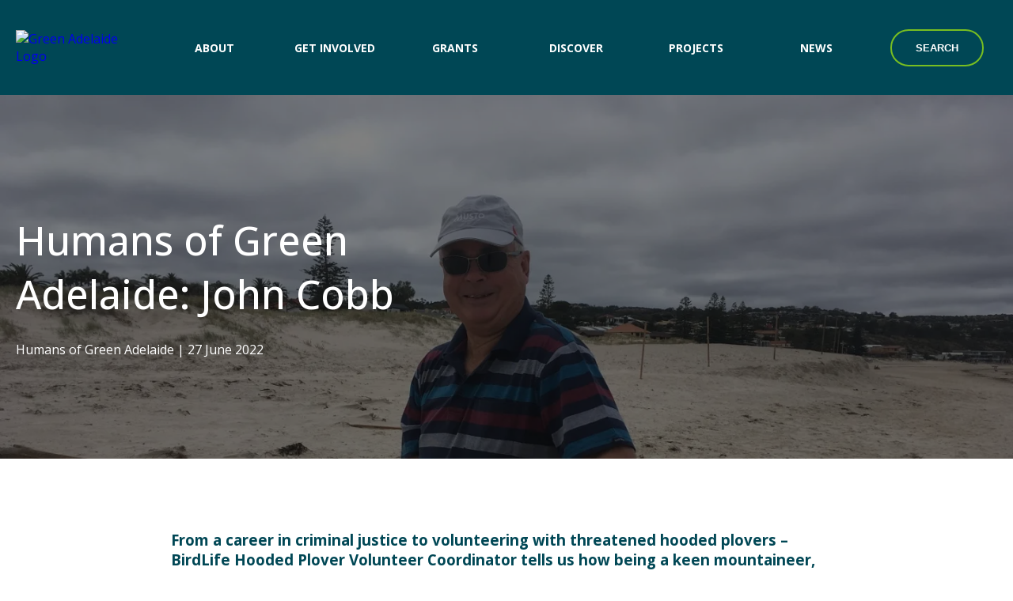

--- FILE ---
content_type: text/html; charset=UTF-8
request_url: https://www.greenadelaide.sa.gov.au/news/2022-humans-green-adelaide-john-cobb
body_size: 15119
content:

<!DOCTYPE html>
<html class="no-js" lang="en-AU">
  <head>
    <meta http-equiv="X-UA-Compatible" content="IE=edge" />
    <meta charset="utf-8" />

    <meta name="viewport" content="width=device-width, initial-scale=1.0, maximum-scale=1.0, user-scalable=no, viewport-fit=cover" />
    <meta name="referrer" content="origin-when-cross-origin" />

        <link rel="shortcut icon" href="/dist/favicons/favicon.ico">
<link rel="icon" type="image/png" sizes="16x16" href="/dist/favicons/favicon-16x16.png">
<link rel="icon" type="image/png" sizes="32x32" href="/dist/favicons/favicon-32x32.png">
<link rel="icon" type="image/png" sizes="48x48" href="/dist/favicons/favicon-48x48.png">
<link rel="manifest" href="/dist/favicons/manifest.json">
<meta name="mobile-web-app-capable" content="yes">
<meta name="theme-color" content="#fff">
<meta name="application-name" content="Green Adelaide">
<link rel="apple-touch-icon" sizes="57x57" href="/dist/favicons/apple-touch-icon-57x57.png">
<link rel="apple-touch-icon" sizes="60x60" href="/dist/favicons/apple-touch-icon-60x60.png">
<link rel="apple-touch-icon" sizes="72x72" href="/dist/favicons/apple-touch-icon-72x72.png">
<link rel="apple-touch-icon" sizes="76x76" href="/dist/favicons/apple-touch-icon-76x76.png">
<link rel="apple-touch-icon" sizes="114x114" href="/dist/favicons/apple-touch-icon-114x114.png">
<link rel="apple-touch-icon" sizes="120x120" href="/dist/favicons/apple-touch-icon-120x120.png">
<link rel="apple-touch-icon" sizes="144x144" href="/dist/favicons/apple-touch-icon-144x144.png">
<link rel="apple-touch-icon" sizes="152x152" href="/dist/favicons/apple-touch-icon-152x152.png">
<link rel="apple-touch-icon" sizes="167x167" href="/dist/favicons/apple-touch-icon-167x167.png">
<link rel="apple-touch-icon" sizes="180x180" href="/dist/favicons/apple-touch-icon-180x180.png">
<link rel="apple-touch-icon" sizes="1024x1024" href="/dist/favicons/apple-touch-icon-1024x1024.png">
<meta name="apple-mobile-web-app-capable" content="yes">
<meta name="apple-mobile-web-app-status-bar-style" content="black-translucent">
<meta name="apple-mobile-web-app-title" content="Green Adelaide">
<link rel="apple-touch-startup-image" media="(device-width: 320px) and (device-height: 568px) and (-webkit-device-pixel-ratio: 2) and (orientation: portrait)" href="/dist/favicons/apple-touch-startup-image-640x1136.png">
<link rel="apple-touch-startup-image" media="(device-width: 375px) and (device-height: 667px) and (-webkit-device-pixel-ratio: 2) and (orientation: portrait)" href="/dist/favicons/apple-touch-startup-image-750x1334.png">
<link rel="apple-touch-startup-image" media="(device-width: 414px) and (device-height: 896px) and (-webkit-device-pixel-ratio: 2) and (orientation: portrait)" href="/dist/favicons/apple-touch-startup-image-828x1792.png">
<link rel="apple-touch-startup-image" media="(device-width: 375px) and (device-height: 812px) and (-webkit-device-pixel-ratio: 3) and (orientation: portrait)" href="/dist/favicons/apple-touch-startup-image-1125x2436.png">
<link rel="apple-touch-startup-image" media="(device-width: 414px) and (device-height: 736px) and (-webkit-device-pixel-ratio: 3) and (orientation: portrait)" href="/dist/favicons/apple-touch-startup-image-1242x2208.png">
<link rel="apple-touch-startup-image" media="(device-width: 414px) and (device-height: 896px) and (-webkit-device-pixel-ratio: 3) and (orientation: portrait)" href="/dist/favicons/apple-touch-startup-image-1242x2688.png">
<link rel="apple-touch-startup-image" media="(device-width: 768px) and (device-height: 1024px) and (-webkit-device-pixel-ratio: 2) and (orientation: portrait)" href="/dist/favicons/apple-touch-startup-image-1536x2048.png">
<link rel="apple-touch-startup-image" media="(device-width: 834px) and (device-height: 1112px) and (-webkit-device-pixel-ratio: 2) and (orientation: portrait)" href="/dist/favicons/apple-touch-startup-image-1668x2224.png">
<link rel="apple-touch-startup-image" media="(device-width: 834px) and (device-height: 1194px) and (-webkit-device-pixel-ratio: 2) and (orientation: portrait)" href="/dist/favicons/apple-touch-startup-image-1668x2388.png">
<link rel="apple-touch-startup-image" media="(device-width: 1024px) and (device-height: 1366px) and (-webkit-device-pixel-ratio: 2) and (orientation: portrait)" href="/dist/favicons/apple-touch-startup-image-2048x2732.png">
<link rel="apple-touch-startup-image" media="(device-width: 810px) and (device-height: 1080px) and (-webkit-device-pixel-ratio: 2) and (orientation: portrait)" href="/dist/favicons/apple-touch-startup-image-1620x2160.png">
<link rel="apple-touch-startup-image" media="(device-width: 320px) and (device-height: 568px) and (-webkit-device-pixel-ratio: 2) and (orientation: landscape)" href="/dist/favicons/apple-touch-startup-image-1136x640.png">
<link rel="apple-touch-startup-image" media="(device-width: 375px) and (device-height: 667px) and (-webkit-device-pixel-ratio: 2) and (orientation: landscape)" href="/dist/favicons/apple-touch-startup-image-1334x750.png">
<link rel="apple-touch-startup-image" media="(device-width: 414px) and (device-height: 896px) and (-webkit-device-pixel-ratio: 2) and (orientation: landscape)" href="/dist/favicons/apple-touch-startup-image-1792x828.png">
<link rel="apple-touch-startup-image" media="(device-width: 375px) and (device-height: 812px) and (-webkit-device-pixel-ratio: 3) and (orientation: landscape)" href="/dist/favicons/apple-touch-startup-image-2436x1125.png">
<link rel="apple-touch-startup-image" media="(device-width: 414px) and (device-height: 736px) and (-webkit-device-pixel-ratio: 3) and (orientation: landscape)" href="/dist/favicons/apple-touch-startup-image-2208x1242.png">
<link rel="apple-touch-startup-image" media="(device-width: 414px) and (device-height: 896px) and (-webkit-device-pixel-ratio: 3) and (orientation: landscape)" href="/dist/favicons/apple-touch-startup-image-2688x1242.png">
<link rel="apple-touch-startup-image" media="(device-width: 768px) and (device-height: 1024px) and (-webkit-device-pixel-ratio: 2) and (orientation: landscape)" href="/dist/favicons/apple-touch-startup-image-2048x1536.png">
<link rel="apple-touch-startup-image" media="(device-width: 834px) and (device-height: 1112px) and (-webkit-device-pixel-ratio: 2) and (orientation: landscape)" href="/dist/favicons/apple-touch-startup-image-2224x1668.png">
<link rel="apple-touch-startup-image" media="(device-width: 834px) and (device-height: 1194px) and (-webkit-device-pixel-ratio: 2) and (orientation: landscape)" href="/dist/favicons/apple-touch-startup-image-2388x1668.png">
<link rel="apple-touch-startup-image" media="(device-width: 1024px) and (device-height: 1366px) and (-webkit-device-pixel-ratio: 2) and (orientation: landscape)" href="/dist/favicons/apple-touch-startup-image-2732x2048.png">
<link rel="apple-touch-startup-image" media="(device-width: 810px) and (device-height: 1080px) and (-webkit-device-pixel-ratio: 2) and (orientation: landscape)" href="/dist/favicons/apple-touch-startup-image-2160x1620.png">
<link rel="icon" type="image/png" sizes="228x228" href="/dist/favicons/coast-228x228.png">
<meta name="msapplication-TileColor" content="#ffffff">
<meta name="msapplication-TileImage" content="/dist/favicons/mstile-144x144.png">
<meta name="msapplication-config" content="/dist/favicons/browserconfig.xml">
<link rel="yandex-tableau-widget" href="/dist/favicons/yandex-browser-manifest.json">

    <link rel="stylesheet" href="https://fonts.googleapis.com/css2?family=Open+Sans:ital,wdth,wght@0,75..100,300..800;1,75..100,300..800&amp;display=swap">

    <script type="module">!function(){const e=document.createElement("link").relList;if(!(e&&e.supports&&e.supports("modulepreload"))){for(const e of document.querySelectorAll('link[rel="modulepreload"]'))r(e);new MutationObserver((e=>{for(const o of e)if("childList"===o.type)for(const e of o.addedNodes)if("LINK"===e.tagName&&"modulepreload"===e.rel)r(e);else if(e.querySelectorAll)for(const o of e.querySelectorAll("link[rel=modulepreload]"))r(o)})).observe(document,{childList:!0,subtree:!0})}function r(e){if(e.ep)return;e.ep=!0;const r=function(e){const r={};return e.integrity&&(r.integrity=e.integrity),e.referrerpolicy&&(r.referrerPolicy=e.referrerpolicy),"use-credentials"===e.crossorigin?r.credentials="include":"anonymous"===e.crossorigin?r.credentials="omit":r.credentials="same-origin",r}(e);fetch(e.href,r)}}();</script>
<script>!function(){var e=document.createElement("script");if(!("noModule"in e)&&"onbeforeload"in e){var t=!1;document.addEventListener("beforeload",(function(n){if(n.target===e)t=!0;else if(!n.target.hasAttribute("nomodule")||!t)return;n.preventDefault()}),!0),e.type="module",e.src=".",document.head.appendChild(e),e.remove()}}();</script>
<script src="/dist/polyfills-legacy-BM7g4XZU.js" nomodule onload="e=new CustomEvent(&#039;vite-script-loaded&#039;, {detail:{path: &#039;vite/legacy-polyfills-legacy&#039;}});document.dispatchEvent(e);"></script>
<script type="module" src="/dist/app-QuPB9Z9h.js" crossorigin onload="e=new CustomEvent(&#039;vite-script-loaded&#039;, {detail:{path: &#039;src/js/app.js&#039;}});document.dispatchEvent(e);"></script>
<link href="/dist/app-BE8i3Z8J.css" rel="stylesheet">
<script src="/dist/app-legacy-BiQdO_rh.js" nomodule onload="e=new CustomEvent(&#039;vite-script-loaded&#039;, {detail:{path: &#039;src/js/app-legacy.js&#039;}});document.dispatchEvent(e);"></script>

    <!-- Icons JS -->
    <script src="https://kit.fontawesome.com/36c43dab2f.js" crossorigin="anonymous"></script>
  <title>Humans of Green Adelaide: John Cobb | Green Adelaide</title>
<script>dataLayer = [];
(function(w,d,s,l,i){w[l]=w[l]||[];w[l].push({'gtm.start':
new Date().getTime(),event:'gtm.js'});var f=d.getElementsByTagName(s)[0],
j=d.createElement(s),dl=l!='dataLayer'?'&l='+l:'';j.async=true;j.src=
'https://www.googletagmanager.com/gtm.js?id='+i+dl;f.parentNode.insertBefore(j,f);
})(window,document,'script','dataLayer','GTM-5L9VKK');
</script>
<script>!function(f,b,e,v,n,t,s){if(f.fbq)return;n=f.fbq=function(){n.callMethod?
n.callMethod.apply(n,arguments):n.queue.push(arguments)};if(!f._fbq)f._fbq=n;
n.push=n;n.loaded=!0;n.version='2.0';n.queue=[];t=b.createElement(e);t.async=!0;
t.src=v;s=b.getElementsByTagName(e)[0];s.parentNode.insertBefore(t,s)}(window,
document,'script','https://connect.facebook.net/en_US/fbevents.js');
fbq('init', '1020647976174342');
fbq('track', 'PageView');
</script><meta name="generator" content="SEOmatic">
<meta name="keywords" content="Urban biodiversity conservation, Native species preservation, Habitat restoration projects, Urban ecosystem health, Sustainable urban planning, Green infrastructure development, Eco-friendly community programs, Climate-resilient landscapes, Environmental education programs, Community green events, Citizen science initiatives, Environmental stewardship campaigns, Adelaide urban ecology projects, Green Adelaide sustainability efforts, South Australia environmental initiatives">
<meta name="description" content="Creating a cooler, greener, wilder and climate-resilient Adelaide that celebrates our unique culture.">
<meta name="referrer" content="strict-origin-when-cross-origin">
<meta name="robots" content="all">
<meta content="114873483610910" property="fb:profile_id">
<meta content="en_AU" property="og:locale">
<meta content="Green Adelaide" property="og:site_name">
<meta content="website" property="og:type">
<meta content="https://www.greenadelaide.sa.gov.au/news/2022-humans-green-adelaide-john-cobb" property="og:url">
<meta content="Humans of Green Adelaide: John Cobb" property="og:title">
<meta content="Creating a cooler, greener, wilder and climate-resilient Adelaide that celebrates our unique culture." property="og:description">
<meta content="https://cdn.environment.sa.gov.au/greenadelaide/images/greenadelaide/assets/_1200x630_crop_center-center_82_none/John-Cobb-installing-a-fence.jpg?mtime=1693271702" property="og:image">
<meta content="1200" property="og:image:width">
<meta content="630" property="og:image:height">
<meta content="Green Adelaide Logo" property="og:image:alt">
<meta content="https://www.facebook.com/GreenAdelaide" property="og:see_also">
<meta content="https://www.youtube.com/@GreenAdelaide" property="og:see_also">
<meta content="https://www.instagram.com/GreenAdelaideSA" property="og:see_also">
<meta content="https://www.linkedin.com/company/green-adelaide-sa" property="og:see_also">
<meta name="twitter:card" content="summary_large_image">
<meta name="twitter:creator" content="@">
<meta name="twitter:title" content="Humans of Green Adelaide: John Cobb">
<meta name="twitter:description" content="Creating a cooler, greener, wilder and climate-resilient Adelaide that celebrates our unique culture.">
<meta name="twitter:image" content="https://cdn.environment.sa.gov.au/greenadelaide/images/greenadelaide/assets/_800x418_crop_center-center_82_none/John-Cobb-installing-a-fence.jpg?mtime=1693271702">
<meta name="twitter:image:width" content="800">
<meta name="twitter:image:height" content="418">
<meta name="twitter:image:alt" content="Green Adelaide Logo">
<meta name="google-site-verification" content="tXshg1N6T69NdM_3BKnjyljBhQ0XPxu5HHH5gv7D_UQ">
<meta name="msvalidate.01" content="2824D22B93B0E8DB13E3956ADB98785F">
<link href="https://www.greenadelaide.sa.gov.au/news/2022-humans-green-adelaide-john-cobb" rel="canonical">
<link href="https://www.greenadelaide.sa.gov.au/" rel="home">
<link type="text/plain" href="https://www.greenadelaide.sa.gov.au/humans.txt" rel="author">
<link href="https://www.greenadelaide.sa.gov.au/cpresources/caef2131/css/formie-base.css?v=1768945471" rel="stylesheet"></head>
  <body><noscript><iframe src="https://www.googletagmanager.com/ns.html?id=GTM-5L9VKK"
height="0" width="0" style="display:none;visibility:hidden"></iframe></noscript>

<noscript><img height="1" width="1" style="display:none"
src="https://www.facebook.com/tr?id=1020647976174342&ev=PageView&noscript=1" /></noscript>

    <header>
      <nav class="navbar" id="navbar">
        <div class="container-header">
          <a href="/">
            <img src="https://www.greenadelaide.sa.gov.au/cpresources/f525182b/logo.png?v=1768945543" alt="Green Adelaide Logo" class="logo">
          </a>
          <div id="hamburger-wrapper" class="">
            <p class="burger"></p>
          </div>
          <ul class="nav-links">
                                                          <li>
                  <a href="https://www.greenadelaide.sa.gov.au/about-us">About</a>
                                      <div class="sub-menu">
                                              <ul>
                          <li>
                            <a href="https://www.greenadelaide.sa.gov.au/about-us/board">Our board</a>
                          </li>
                        </ul>
                                                <ul>
                          <li>
                            <a href="https://www.greenadelaide.sa.gov.au/about-us/our-area">Our area</a>
                          </li>
                        </ul>
                                                <ul>
                          <li>
                            <a href="https://www.greenadelaide.sa.gov.au/about-us/plans-reports">Our plans and reports</a>
                          </li>
                        </ul>
                                                <ul>
                          <li>
                            <a href="https://www.greenadelaide.sa.gov.au/about-us/sponsorship">Sponsorships</a>
                          </li>
                        </ul>
                                                <ul>
                          <li>
                            <a href="https://www.greenadelaide.sa.gov.au/about-us/foi">Freedom of Information</a>
                          </li>
                        </ul>
                                                <ul>
                          <li>
                            <a href="https://www.greenadelaide.sa.gov.au/about-us/dashboards">Dashboards</a>
                          </li>
                        </ul>
                                            </div>
                                  </li>
                                                                                                                                                                                                                                                                                                                                                                                                                          <li>
                  <a href="https://www.greenadelaide.sa.gov.au/get-involved">Get involved</a>
                                  </li>
                                                                                                                                                                                                                                                                                                                                                                                                                                                                                                                                                                                                                                                                                                                                                                                                                                                          <li>
                  <a href="https://www.greenadelaide.sa.gov.au/grants">Grants</a>
                                  </li>
                                                                                                                                                                                                                                                                                        <li>
                  <a href="https://www.greenadelaide.sa.gov.au/discover">Discover</a>
                                      <div class="sub-menu">
                                              <ul>
                          <li>
                            <a href="https://www.greenadelaide.sa.gov.au/discover/podcast">Listen to our podcast</a>
                          </li>
                        </ul>
                                                <ul>
                          <li>
                            <a href="https://www.greenadelaide.sa.gov.au/discover/webinar">Webinar</a>
                          </li>
                        </ul>
                                                <ul>
                          <li>
                            <a href="https://www.greenadelaide.sa.gov.au/discover/gardening">Gardening</a>
                          </li>
                        </ul>
                                                <ul>
                          <li>
                            <a href="https://www.greenadelaide.sa.gov.au/discover/river-torrens-karrawirra-pari">Get to know the River Torrens / Karrawirra Pari</a>
                          </li>
                        </ul>
                                                <ul>
                          <li>
                            <a href="https://www.greenadelaide.sa.gov.au/discover/native-animals">Learn about native animals</a>
                          </li>
                        </ul>
                                                <ul>
                          <li>
                            <a href="https://www.greenadelaide.sa.gov.au/discover/get-help-with-pest-animals">Get help with pest animals</a>
                          </li>
                        </ul>
                                                <ul>
                          <li>
                            <a href="https://www.greenadelaide.sa.gov.au/discover/get-help-with-weeds">Get help with weeds</a>
                          </li>
                        </ul>
                                                <ul>
                          <li>
                            <a href="https://www.greenadelaide.sa.gov.au/discover/looking-after-our-waterways">Looking after our waterways</a>
                          </li>
                        </ul>
                                                <ul>
                          <li>
                            <a href="https://www.greenadelaide.sa.gov.au/discover/food-gardening">Food gardening</a>
                          </li>
                        </ul>
                                                <ul>
                          <li>
                            <a href="https://www.greenadelaide.sa.gov.au/discover/learn-about-our-coasts-and-seas">Learn about our coasts and seas</a>
                          </li>
                        </ul>
                                            </div>
                                  </li>
                                                                                                                                                                                                                                                                                                                                                                                                                                                                                                                                                                                                                                                                                                                                                                                                                                                                                                                                                                                                                                                                                                                                                                                                                                                                                                                                                                                                                                                                                                                                                                                                                                                                                                                                                                                                                                                                                                                                                                                                                                                                                                                                                                                    <li>
                  <a href="https://www.greenadelaide.sa.gov.au/projects">Projects</a>
                                  </li>
                                                                                                                                                                                                                                                                                                                                                                                                                                                                                                                                                                                                                                                                                                                                                                                                                                                          <li>
                  <a href="https://www.greenadelaide.sa.gov.au/news">News</a>
                                  </li>
                                      <li class="mobile-nav-links-cta"><button type="submit" class="btn-cta-search">SEARCH</button></li>
          </ul>

          <div class="search-box">
            <form action="/search">
              <input type="search" name="q" placeholder="Enter Keyword">
              <div class="search-btn-menu">
                <span class="icon">
                  <button type="submit"><i class="fa-solid fa-magnifying-glass search-btn"></i></button>
                  <i class="fa-solid fa-xmark close-btn"></i>
                </span>
              </div>
            </form>
          </div>
          <!-- Mobile Nav -->
          <div class="mobile-nav">
            <ul class="mobile-nav-links">
                                                <li>
                    <a href="https://www.greenadelaide.sa.gov.au/about-us">About</a>
                                          <div class="sub-menu">
                        <ul>
                                                      <li>
                              <a href="https://www.greenadelaide.sa.gov.au/about-us/board">Our board</a>
                            </li>
                                                      <li>
                              <a href="https://www.greenadelaide.sa.gov.au/about-us/our-area">Our area</a>
                            </li>
                                                      <li>
                              <a href="https://www.greenadelaide.sa.gov.au/about-us/plans-reports">Our plans and reports</a>
                            </li>
                                                      <li>
                              <a href="https://www.greenadelaide.sa.gov.au/about-us/sponsorship">Sponsorships</a>
                            </li>
                                                      <li>
                              <a href="https://www.greenadelaide.sa.gov.au/about-us/foi">Freedom of Information</a>
                            </li>
                                                      <li>
                              <a href="https://www.greenadelaide.sa.gov.au/about-us/dashboards">Dashboards</a>
                            </li>
                                                  </ul>
                      </div>
                                      </li>
                                                                                                                                                                                                                                                                                                                                                                                                                                                                      <li>
                    <a href="https://www.greenadelaide.sa.gov.au/get-involved">Get involved</a>
                                          <div class="sub-menu">
                        <ul>
                                                      <li>
                              <a href="https://www.greenadelaide.sa.gov.au/get-involved/sustainable-schools">Sustainable Schools</a>
                            </li>
                                                      <li>
                              <a href="https://www.greenadelaide.sa.gov.au/get-involved/for-young-people">For young people</a>
                            </li>
                                                      <li>
                              <a href="https://www.greenadelaide.sa.gov.au/get-involved/environmental-volunteering">Environmental Volunteering</a>
                            </li>
                                                      <li>
                              <a href="https://www.greenadelaide.sa.gov.au/get-involved/courses-and-events">Courses and events</a>
                            </li>
                                                      <li>
                              <a href="https://www.greenadelaide.sa.gov.au/get-involved/marine-debris-program">Marine Debris Program</a>
                            </li>
                                                      <li>
                              <a href="https://www.greenadelaide.sa.gov.au/get-involved/share-your-ideas">Share your ideas</a>
                            </li>
                                                      <li>
                              <a href="https://www.greenadelaide.sa.gov.au/get-involved/visit-an-environment-centre">Visit an environment centre</a>
                            </li>
                                                      <li>
                              <a href="https://www.greenadelaide.sa.gov.au/get-involved/community-education">Host a workshop or course</a>
                            </li>
                                                      <li>
                              <a href="https://www.greenadelaide.sa.gov.au/get-involved/subscribe">Subscribe</a>
                            </li>
                                                  </ul>
                      </div>
                                      </li>
                                                                                                                                                                                                                                                                                                                                                                                                                                                                                                                                                                                                                                                                                                                                                                                                                                                                                                                                                                      <li>
                    <a href="https://www.greenadelaide.sa.gov.au/grants">Grants</a>
                                          <div class="sub-menu">
                        <ul>
                                                      <li>
                              <a href="https://www.greenadelaide.sa.gov.au/grants/grassroots-grants">Grassroots Grants</a>
                            </li>
                                                      <li>
                              <a href="https://www.greenadelaide.sa.gov.au/grants/cooler-greener-wilder-grants">Cooler, Greener, Wilder Grants</a>
                            </li>
                                                      <li>
                              <a href="https://www.greenadelaide.sa.gov.au/grants/past-successful-grants">Past successful grants recipients</a>
                            </li>
                                                      <li>
                              <a href="https://www.greenadelaide.sa.gov.au/grants/helpful-information">Helpful information</a>
                            </li>
                                                      <li>
                              <a href="https://www.greenadelaide.sa.gov.au/grants/grants-process">Grants process</a>
                            </li>
                                                      <li>
                              <a href="https://www.greenadelaide.sa.gov.au/grants/grants-faqs">Frequently asked questions</a>
                            </li>
                                                  </ul>
                      </div>
                                      </li>
                                                                                                                                                                                                                                                                                                                <li>
                    <a href="https://www.greenadelaide.sa.gov.au/discover">Discover</a>
                                          <div class="sub-menu">
                        <ul>
                                                      <li>
                              <a href="https://www.greenadelaide.sa.gov.au/discover/podcast">Listen to our podcast</a>
                            </li>
                                                      <li>
                              <a href="https://www.greenadelaide.sa.gov.au/discover/webinar">Webinar</a>
                            </li>
                                                      <li>
                              <a href="https://www.greenadelaide.sa.gov.au/discover/gardening">Gardening</a>
                            </li>
                                                      <li>
                              <a href="https://www.greenadelaide.sa.gov.au/discover/river-torrens-karrawirra-pari">Get to know the River Torrens / Karrawirra Pari</a>
                            </li>
                                                      <li>
                              <a href="https://www.greenadelaide.sa.gov.au/discover/native-animals">Learn about native animals</a>
                            </li>
                                                      <li>
                              <a href="https://www.greenadelaide.sa.gov.au/discover/get-help-with-pest-animals">Get help with pest animals</a>
                            </li>
                                                      <li>
                              <a href="https://www.greenadelaide.sa.gov.au/discover/get-help-with-weeds">Get help with weeds</a>
                            </li>
                                                      <li>
                              <a href="https://www.greenadelaide.sa.gov.au/discover/looking-after-our-waterways">Looking after our waterways</a>
                            </li>
                                                      <li>
                              <a href="https://www.greenadelaide.sa.gov.au/discover/food-gardening">Food gardening</a>
                            </li>
                                                      <li>
                              <a href="https://www.greenadelaide.sa.gov.au/discover/learn-about-our-coasts-and-seas">Learn about our coasts and seas</a>
                            </li>
                                                  </ul>
                      </div>
                                      </li>
                                                                                                                                                                                                                                                                                                                                                                                                                                                                                                                                                                                                                                                                                                                                                                                                                                                                                                                                                                                                                                                                                                                                                                                                                                                                                                                                                                                                                                                                                                                                                                                                                                                                                                                                                                                                                                                                                                                                                                                                                                                                                                                                                                                                                                                                                                                                                                                                                                                                                                    <li>
                    <a href="https://www.greenadelaide.sa.gov.au/projects">Projects</a>
                                          <div class="sub-menu">
                        <ul>
                                                      <li>
                              <a href="https://www.greenadelaide.sa.gov.au/projects/removing-trash-gross-pollutant-traps">Removing trash from Adelaide&#039;s rivers</a>
                            </li>
                                                      <li>
                              <a href="https://www.greenadelaide.sa.gov.au/projects/river-torrens-recovery-project">Urban River Torrens Recovery Project</a>
                            </li>
                                                      <li>
                              <a href="https://www.greenadelaide.sa.gov.au/projects/managing-blue-green-algae-in-torrens-lake">Managing blue-green algae in Torrens Lake</a>
                            </li>
                                                      <li>
                              <a href="https://www.greenadelaide.sa.gov.au/projects/nature-prescription-trail">Nature prescription trial</a>
                            </li>
                                                      <li>
                              <a href="https://www.greenadelaide.sa.gov.au/projects/platypus-wildlife-project">Bringing platypus back to the Torrens</a>
                            </li>
                                                      <li>
                              <a href="https://www.greenadelaide.sa.gov.au/projects/breakout-creek-stage-3">River Torrens Breakout Creek Stage 3</a>
                            </li>
                                                      <li>
                              <a href="https://www.greenadelaide.sa.gov.au/projects/rewilding-adelaides-bird-of-prey">Rewilding Adelaide&#039;s bird of prey</a>
                            </li>
                                                      <li>
                              <a href="https://www.greenadelaide.sa.gov.au/projects/creating-a-more-butterfly-friendly-city">Creating a more butterfly friendly city</a>
                            </li>
                                                      <li>
                              <a href="https://www.greenadelaide.sa.gov.au/projects/adelaide-national-park-city">Adelaide National Park City</a>
                            </li>
                                                      <li>
                              <a href="https://www.greenadelaide.sa.gov.au/projects/urban-heat-and-tree-canopy-mapping">Urban heat and tree canopy mapping</a>
                            </li>
                                                      <li>
                              <a href="https://www.greenadelaide.sa.gov.au/projects/reef-ecosystems">Reef ecosystems</a>
                            </li>
                                                      <li>
                              <a href="https://www.greenadelaide.sa.gov.au/projects/adelaide-greening-strategy">Urban Greening Strategy for Metro Adelaide</a>
                            </li>
                                                  </ul>
                      </div>
                                      </li>
                                                                                                                                                                                                                                                                                                                                                                                                                                                                                                                                                                                                                                                                                                                                                                                                                                                                                                                                                                      <li>
                    <a href="https://www.greenadelaide.sa.gov.au/news">News</a>
                                      </li>
                                            <li class="mobile-nav-links-cta"><a class="btn-cta-search" href="/search">SEARCH</a></li>
            </ul>
          </div>
        </div>
      </nav>
    </header>

      

  
<div  class="banner" style="background-image:url(&#039;https://cdn.environment.sa.gov.au/greenadelaide/images/greenadelaide/assets/_bannerPages/291493/John-Cobb-installing-a-fence.webp&#039;);box-shadow: inset 0 0 0 2000px rgba(0, 0, 0, .5);">
	<div class="container" style="display: flex; align-items: center; height: 100%;">
		<div class="banner-text">
			<h1>Humans of Green Adelaide: John Cobb</h1>

			<div class="news-banner-article-info">
                  <span class="news-banner-article-info-categories">Humans of Green Adelaide | </span>
                <span class="news-banner-article-info-date">
          27 June 2022
        </span>
      </div>
		</div>
	</div>
</div>
  <div id="scroll-target" class="container">
  		<div class="content-blocks">
		<div class="centered-wrapper">
  <div class="richText">
    <h3>From a career in criminal justice to volunteering with threatened hooded plovers – BirdLife Hooded Plover Volunteer Coordinator tells us how being a keen mountaineer, sailor and birder led him here. Meet John Cobb. </h3>
<h5><strong>"I think it’s an important role that we need to intervene proactively to try and stem the loss of wildlife.”</strong></h5>
<figure><img src="https://cdn.environment.sa.gov.au/greenadelaide/images/humans-ga-john-cobb.jpg" alt="John Cobb" /><figcaption>John enjoying a beverage.</figcaption></figure>
<p><span class="dark-green-color-text"><br /></span></p>
<p><span class="dark-green-color-text">“As a kid I bred zebra finches, and if I came across injured animals, I would take them home or take them to a vet to look after. </span></p>
<h5>I remember splinting a magpie’s leg with a matchstick and keeping it and feeding it and loving it until it was fit and I could release it."</h5>
<figure><img src="https://cdn.environment.sa.gov.au/greenadelaide/images/humans-ga-john-cobb-talking-to-birds.jpg" alt="John Cobb with a magpie" /><figcaption>John talking to birds.</figcaption></figure>
<p><span class="dark-green-color-text">I’m retired. I previously worked throughout my career in the criminal justice sector, initially police force and then the probation service and then victims of crime. </span></p>
<p><span class="dark-green-color-text">Came from England originally, also lived in Canada when I was younger. We emigrated to Australia 24 years ago because our two daughters met and married Aussie boys and came over here – so I took a package and we came over and joined. </span></p>
<h5>I was in a senior executive role in the probation service, I was assistant chief officer, which is equivalent to an assistant commissioner of police or corrections over here. </h5>
<p><span class="dark-green-color-text">Being heavily involved in the outdoors all my life – I have been a keen mountaineer for many, many years, keen sailor, very keen on birds for donkey’s years – getting involved with the hooded plover program was just a natural progression I suppose. </span></p>
<p><span class="dark-green-color-text">So that’s my background in a nutshell. Happily married for 50-odd years, 2 children and 5 grandchildren."</span></p>
<figure><img src="https://cdn.environment.sa.gov.au/greenadelaide/images/John-Cobb-community-event-at-Seacliff.jpeg" alt="John Cobb-community event at Seacliff" /><figcaption>John at a community event at Seacliff</figcaption></figure>
<p><span class="dark-green-color-text">"I’d been a member of BirdLife Australia prior to [becoming a hooded plover volunteer] and I guess I just heard about it through my membership. One of the attractions was to be able to do something locally. </span></p>
<h5>I’ve been a keen birder more or less all of my life, and often travelled as part of that – but to have the opportunity to be involved in a worthwhile environmental cause, involving birds, right on my doorstep, was obviously a high motivation. </h5>
<p><span class="dark-green-color-text">[I’ve been part of the program for] just over 10 [years now].”</span></p>
<figure><img src="https://cdn.environment.sa.gov.au/greenadelaide/images/John-Cobb-with-a-fellow-volunteer-tracking-highly-mobile-hoodie-chicks.JPG" alt="John Cobb monitoring chicks with fellow volunteer" /><figcaption>John with a fellow volunteer tracking mobile hooded plover chicks. </figcaption></figure>
<p><span class="dark-green-color-text">“Seeing a new species of bird for the first time is something that really makes my heart sing. I don’t regard myself as a serious twitcher, I regard myself as a birder. </span></p>
<p><span class="dark-green-color-text">I’m not one that roars all over the place looking for a new species but we’re caravaners and we travel a lot, and we get into different parts of Australia – different environments, differently climates – and I always research the birds that are available there, that you don’t see in your backyard. So when I see one of those for the first time, yep, it’s a lifer, and it gives me a joy."</span></p>
<figure><img src="https://cdn.environment.sa.gov.au/greenadelaide/images/John-Cobb-serious-birding-in-Tasmania.jpg" alt="John Cobb birding in Tasmania" /><figcaption>Serious birding in Tasmania.</figcaption></figure>
<h5>“[My favourite Adelaide animal has] got to be the hooded plover. I can’t say other than that!” </h5>
<figure><img src="https://cdn.environment.sa.gov.au/greenadelaide/images/John-Cobb-JR-aka-John-Richard-named-after-John-Cobb.JPG" alt="Juvenile hooded plover JR-John Cobb" /><figcaption>A juvenile hooded plover named ‘JR’ or ‘John Richard’ after John. </figcaption></figure>
<p><span class="dark-green-color-text">"My favourite bird is actually the Eurasian curlew, which is a close relative of our eastern curlew. Very, very similar to look at but the Eurasian curlew has a wonderful evocative call and if you watch any British movies or series involving the countryside you can often hear it in the background. </span></p>
<h5>It’s a bit like an owl hoot or a fox cry in some of these things – they often put that in the background. And it’s a wonderful sound, absolutely wonderful, and it reminds me of many happy days walking and mountaineering in Britain. </h5>
<p><span class="dark-green-color-text">It’s a lovely bird.”</span></p>
<figure><img src="https://cdn.environment.sa.gov.au/greenadelaide/images/eurasian-curlew-Stefan-Berndtsson-Flickr-MUST-LINK-LICENCE.jpg" alt="Eurasian Curlew. Photo: Stefan Berndtsson, Flickr." /><figcaption>A Eurasian Curlew. Photo: Stefan Berndtsson, <a href="https://www.flickr.com/photos/sbern/14519095836">Flickr</a>. </figcaption></figure>
<h5>“[Dealing with the loss of hooded plover chicks and eggs] is hard and I think it’s particularly hard for new volunteers. </h5>
<p><span class="dark-green-color-text">I know that there was a case further down the Fleurieu of a new volunteer who came across a chick I think it had been attacked and decapitated or something, and it was tough. </span></p>
<p><span class="dark-green-color-text">And there’s a number of volunteers that have experienced that.”</span></p>
<figure><img src="https://cdn.environment.sa.gov.au/greenadelaide/images/humans-ga-hooded-plover-chicks-seacliff-john-cobb.jpeg" alt="Hooded plover chicks at Seacliff-Photo: John Cobb." /><figcaption>Hooded plover chicks at Seacliff. Photo: John Cobb. </figcaption></figure>
<h5>“Last season I intervened when a dog ran into a family of hooded plovers. I grabbed hold of the dog and was talking to the owner who was horrified when I made them aware of what had just happened. </h5>
<p><span class="dark-green-color-text">Two adult hooded plovers and one chick were running away and we couldn’t see the second chick, and then it appeared literally between my legs and fell into a deep foot hole in soft sand. And it just lay there panting for about five minutes and I thought, “oh no, it’s had it” and then it suddenly stood up and waddled off. </span></p>
<p><span class="dark-green-color-text">And I thought “thank God for that” but we never saw it again – it died overnight. </span></p>
<p><span class="dark-green-color-text">So things like that are emotionally evocative, they do hurt. What I say to all volunteers is “look, we’ve got to look at the overall war – not the battle”. </span></p>
<figure><img src="https://cdn.environment.sa.gov.au/greenadelaide/images/humans-ga-hoodie-nest-credit-john-cobb.jpg" alt="A hooded plover nest with eggs." /><figcaption>A hooded plover nest.</figcaption></figure>
<p><span class="dark-green-color-text">“Other things that are heart-wrenching and we see this far more frequently than lost eggs or chicks, is people ignoring by-laws and just letting their dogs run all over the place. </span></p>
<p><span class="dark-green-color-text">That’s the situation in Adelaide metro but further south and the Fleurieu, it’s people driving all over the place and not giving a damn. And then it’s places with people on horses that don’t give a damn. </span></p>
<h5>So it’s these frustrations and it can be very, very hard, constantly approaching the public and sometimes copping abuse. </h5>
<p><span class="dark-green-color-text">We’ve got no authority whatsoever other than to introduce ourselves, tell them about the birds, tell them about their vulnerability, that we’ve got chicks for example that can’t fly for five weeks, they’ve got to come down to the water to feed."</span></p>
<figure><img src="https://cdn.environment.sa.gov.au/greenadelaide/images/John-Cobb-XS-and-chicks-at-Seacliff.-XS-was-recently-found-dead.jpeg" alt="Hooded plover adult XS and chick-photo John Cobb" /><figcaption>A hooded plover chick and its parent, XS, who was found dead in early 2022. Photo: John Cobb. </figcaption></figure>
<p><span class="dark-green-color-text">"So we go through those sort of explanations about why it would be really helpful if they put their dog on a lead and 99 times out of 100 people oblige – because it’s not wilful; they’re just talking, they’re on their phone, they don’t read the signs. </span></p>
<p><span class="dark-green-color-text">But every 1 in a 100 you get abuse. And that can be upsetting for volunteers.”</span></p>
<figure><img src="https://cdn.environment.sa.gov.au/greenadelaide/images/John-Cobb-YL-aka-Young-Ligita-named-after-a-volunteer.JPG" alt="Hooded plover YL-photo John Cobb" /><figcaption>An adult hooded plover known as ‘Young Ligita’, named after a fellow volunteer. Photo: John Cobb.</figcaption></figure>
<p><span class="dark-green-color-text">“[Volunteering] is personally valuable [to me] and I’ve volunteered and continue to volunteer in a number of capacities, and so, for me, that engenders a sense of worth, wellbeing, continuing purpose in life even though I’m retired; I’m still contributing. </span></p>
<h5>So there’s all sorts of emotional and psychological benefits to me as an individual. There’s benefits to the environment in terms of helping to protect, in this case, a specific couple of species. So that makes it worthwhile. </h5>
<p><span class="dark-green-color-text">There’s benefit in improving the knowledge of community members about the environment and specifically hooded plovers, so there’s a strong educational role in advocating for an improvement in wildlife. So I get a lot of satisfaction out of that. That all contributes to the sense of worth."</span></p>
<figure><img src="https://cdn.environment.sa.gov.au/greenadelaide/images/John-Cobb-installing-a-fence.jpg" alt="John installing a fence." /><figcaption>John installing a temporary fence to protect hooded plovers. </figcaption></figure>
<p><span class="dark-green-color-text">“It also gets me out, gives me exercise, gives me fresh air, gives me community contact and it gives me challenges as well. </span></p>
<h5>I’ve been in leadership roles professionally for most of my working life and I’ve got a quasi-leadership role now with BirdLife as the coordinator, so that’s fulfilling some of my skillset in terms of, you know, contacting people, educating people, leading people, some media work. </h5>
<p><span class="dark-green-color-text">So some of those skills that I exercised as a professional, I can continue to demonstrate in a voluntary capacity.”</span></p>
<figure><img src="https://cdn.environment.sa.gov.au/greenadelaide/images/John-Cobb-birding-in-Tasmania.jpg" alt="John Cobb birding in Tasmania." /><figcaption>More birding in Tasmania.</figcaption></figure>
<p><span class="dark-green-color-text">“[Protecting nature is important because there’s] so much at risk. You know, when you look at the loss of species in Australia since 1788, and you know, this is going on to this day. </span></p>
<p><span class="dark-green-color-text">And also, the loss of diversity of species, they need all the help that they can get in order to stop the losses and I don’t think we’re doing enough. </span></p>
<p><span class="dark-green-color-text">I think it’s an important role that we need to intervene proactively to try and stem the loss of wildlife.”</span></p>
<figure><img src="https://cdn.environment.sa.gov.au/greenadelaide/images/John-Cobb-juvenile-JR-about-to-be-released-after-flagging.jpg" alt="Hooded plover JR about to be released after flagging." /><figcaption>John Richard (JR) as a juvenile, about to be released after getting its flag (i.e. name tag). </figcaption></figure>
<p><span class="dark-green-color-text">“I love the way that [nature] renews itself. I love the seasons. I particularly like autumn as I see it as a period approaching a dormant period. </span></p>
<p><span class="dark-green-color-text">I guess to some extent this reflects my northern hemisphere background where there are more clearly defined seasons and of course, most of the vegetation or a lot of the vegetation up there loses its leaves and so forth. </span></p>
<p><span class="dark-green-color-text">So unlike Eucalypts that retain their foliage, autumn is somehow more conspicuous in that environment. But that’s a period of heading towards a dormant period; it’s the stocking up of supplies. </span></p>
<h5>And then spring, of course, is a period of everything is bursting out in terms of blossom, the vegetation is growing, it’s all new growth, it’s renewal. And of course animals are breeding, very often, in the spring. So it’s a period of hope. So those are [my] two favourite seasons.”</h5>
<figure><img src="https://cdn.environment.sa.gov.au/greenadelaide/images/John-Cobb-exploring-a-gorge-in-SA.jpg" alt="John Cobb exploring a gorge." /><figcaption>John exploring a gorge in South Australia. </figcaption></figure>
<p><span class="dark-green-color-text">“I guess the word renewal is so important, that nature has a capacity to renew itself. So things that die turn into ultimately compost and support the life of the next generation and so forth. Renewal is so important. </span></p>
<h5>And we’re no different to any other animal. Somehow people think that we are different – but we’re not. We’ve got to be more environmentally aware. We’ve got to be less selfish. </h5>
<p><span class="dark-green-color-text">We’ve got to seek a more sustainable lifestyle and that’s all around protecting natural resources, it’s all around trying to combat the rise in temperatures through strategies like greenspaces, canopy cover, careful or improved design of houses, open spaces – there’s a whole range of things that we need to be doing to be sustainable.</span></p>
<p><span class="dark-green-color-text">I think endless growth is something that seems to be the holy grail – we’ve got to have growth, we’ve got to have development, we’ve got to constantly have, you know what I mean, increase in housing and so forth – where does it all stop? </span></p>
<h5>Resources are finite. Water supply, land, various natural resources are all finite and we can’t carry on developing and growing, we’ve got to become more sustainable.”</h5>
<figure><img src="https://cdn.environment.sa.gov.au/greenadelaide/images/John-Cobb-Beach-Nesting-Birds-volunteers-also-love-dogs.jpg" alt="John Cobb with a dog." /><figcaption>Beach-nesting bird volunteers love dogs too!</figcaption></figure>
<p><span class="dark-green-color-text"><em><a href="https://greenadelaide.envsa.dev/news">Humans of Green Adelaide</a></em><em> is a first-person series about the people of Adelaide and their connection with nature. Come on everyone, let’s green Adelaide!</em></span></p>
  </div>
</div>	</div>
</div>  <div class="container">
  <div class="news-detail-social-cta">
    <p>Like what you’ve read? Browse our <a href="https://www.greenadelaide.sa.gov.au/news">other nature stories</a>, subscribe to our monthly newsletter below and/or follow us on <a href="https://www.facebook.com/GreenAdelaide" target="_blank" rel="noopener noreferrer">Facebook</a> and <a href="https://www.facebook.com/GreenAdelaide" target="_blank" rel="noopener noreferrer">Instagram</a>.</p>
  </div>
</div>

    <footer>
      <div class="container">
        <div class="container-footer">
          <div class="footer-links">
            <div class="logo-footer">
              <a href="/">
                <img src=https://www.greenadelaide.sa.gov.au/cpresources/f525182b/logo.png?v=1768945543 alt="Green Adelaide Logo" class="logo-footer">
              </a>
            </div>
            <nav class="links">
              <ul>
                <li><a href="/contact">CONTACT US</a></li>
                <li><a href="/privacy-policy">PRIVACY POLICY</a></li>
                <li><a href="/water-plans-permits">APPLY FOR A WATER PERMIT</a></li>
                <li><a href="/resources">RESOURCES</a></li>

                                                                                                              
                  <li class="social-media">
                    <a href="https://www.linkedin.com/company/green-adelaide-sa" title="LinkedIn" target="_blank" rel="noopener noreferrer">
                      <p>
                        <i class="fa fa-linkedin" style="color: #ffffff; display: flex; font-size: 24px"></i>
                      </p>
                    </a>
                  </li>
                                                                                                                                      
                  <li class="social-media">
                    <a href="https://www.instagram.com/GreenAdelaideSA" title="Instagram" target="_blank" rel="noopener noreferrer">
                      <p>
                        <i class="fa-brands fa-square-instagram fa-xl" style="color: #ffffff; display: flex; font-size: 26px"></i>
                      </p>
                    </a>
                  </li>
                                                                                                              
                  <li class="social-media">
                    <a href="https://www.youtube.com/@GreenAdelaide" title="YouTube" target="_blank" rel="noopener noreferrer">
                      <p>
                        <i class="fa fa-youtube" style="color: #ffffff; display: flex; font-size: 24px"></i>
                      </p>
                    </a>
                  </li>
                                                                                                              
                  <li class="social-media">
                    <a href="https://www.facebook.com/GreenAdelaide" title="Facebook" target="_blank" rel="noopener noreferrer">
                      <p>
                        <i class="fa fa-facebook" style="color: #ffffff; display: flex; font-size: 24px"></i>
                      </p>
                    </a>
                  </li>
                              </ul>
            </nav>
            <div class="social-media-mobile">
              <ul>
                                                                                                              
                  <li>
                    <a href="https://www.linkedin.com/company/green-adelaide-sa" title="LinkedIn" target="_blank" rel="noopener noreferrer">
                      <p>
                        <i class="fa fa-linkedin" style="color: #ffffff; display: flex; font-size: 26px"></i>
                      </p>
                    </a>
                  </li>
                                                                                                                
                  <li>
                    <a href="https://www.instagram.com/GreenAdelaideSA" title="Instagram" target="_blank" rel="noopener noreferrer">
                      <p>
                        <i class="fa-brands fa-square-instagram fa-xl" style="color: #ffffff; display: flex; font-size: 26px"></i>
                      </p>
                    </a>
                  </li>
                                                                                                              
                  <li>
                    <a href="https://www.youtube.com/@GreenAdelaide" title="YouTube" target="_blank" rel="noopener noreferrer">
                      <p>
                        <i class="fa fa-youtube" style="color: #ffffff; display: flex; font-size: 26px"></i>
                      </p>
                    </a>
                  </li>
                                                                                                              
                  <li>
                    <a href="https://www.facebook.com/GreenAdelaide" title="Facebook" target="_blank" rel="noopener noreferrer">
                      <p>
                        <i class="fa fa-facebook" style="color: #ffffff; display: flex; font-size: 26px"></i>
                      </p>
                    </a>
                  </li>
                              </ul>
            </div>
          </div>
          <div class="newsletter">
  <div class="fui-i"><form id="fui-newsletter-kxjnts" class="fui-form fui-labels-above-input" method="post" enctype="multipart/form-data" accept-charset="utf-8" data-fui-form="{&quot;formHashId&quot;:&quot;fui-newsletter-kxjnts&quot;,&quot;formId&quot;:268685,&quot;formHandle&quot;:&quot;newsletter&quot;,&quot;registeredJs&quot;:[{&quot;src&quot;:&quot;https:\/\/www.greenadelaide.sa.gov.au\/cpresources\/caef2131\/js\/captchas\/recaptcha-v3.js?v=1768945471&quot;,&quot;module&quot;:&quot;FormieRecaptchaV3&quot;,&quot;settings&quot;:{&quot;siteKey&quot;:&quot;6Legm7EnAAAAAPWfnbZu5kH9TOh2SEn92fd_klFc&quot;,&quot;formId&quot;:&quot;fui-newsletter-kxjnts&quot;,&quot;theme&quot;:&quot;light&quot;,&quot;size&quot;:&quot;normal&quot;,&quot;badge&quot;:&quot;bottomright&quot;,&quot;language&quot;:&quot;en&quot;,&quot;submitMethod&quot;:&quot;page-reload&quot;,&quot;hasMultiplePages&quot;:false,&quot;loadingMethod&quot;:&quot;asyncDefer&quot;,&quot;enterpriseType&quot;:&quot;score&quot;}}],&quot;settings&quot;:{&quot;submitMethod&quot;:&quot;page-reload&quot;,&quot;submitActionMessage&quot;:&quot;&lt;p&gt;Submission saved.&lt;\/p&gt;&quot;,&quot;submitActionMessageTimeout&quot;:null,&quot;submitActionMessagePosition&quot;:&quot;top-form&quot;,&quot;submitActionFormHide&quot;:true,&quot;submitAction&quot;:&quot;message&quot;,&quot;submitActionTab&quot;:null,&quot;errorMessage&quot;:&quot;&lt;p&gt;Couldn’t save submission due to errors.&lt;\/p&gt;&quot;,&quot;errorMessagePosition&quot;:&quot;top-form&quot;,&quot;loadingIndicator&quot;:null,&quot;loadingIndicatorText&quot;:null,&quot;validationOnSubmit&quot;:true,&quot;validationOnFocus&quot;:false,&quot;scrollToTop&quot;:true,&quot;hasMultiplePages&quot;:false,&quot;pages&quot;:[{&quot;settings&quot;:{&quot;submitButtonLabel&quot;:&quot;SIGN ME UP&quot;,&quot;backButtonLabel&quot;:&quot;Back&quot;,&quot;showBackButton&quot;:false,&quot;saveButtonLabel&quot;:&quot;Save&quot;,&quot;showSaveButton&quot;:false,&quot;saveButtonStyle&quot;:&quot;link&quot;,&quot;buttonsPosition&quot;:&quot;left&quot;,&quot;cssClasses&quot;:&quot;newsletter-submit&quot;,&quot;containerAttributes&quot;:[],&quot;inputAttributes&quot;:[],&quot;enableNextButtonConditions&quot;:false,&quot;nextButtonConditions&quot;:{&quot;showRule&quot;:&quot;show&quot;,&quot;conditionRule&quot;:&quot;all&quot;,&quot;conditions&quot;:[]},&quot;enablePageConditions&quot;:false,&quot;pageConditions&quot;:[],&quot;enableJsEvents&quot;:false,&quot;jsGtmEventOptions&quot;:[{&quot;label&quot;:&quot;event&quot;,&quot;value&quot;:&quot;formPageSubmission&quot;},{&quot;label&quot;:&quot;formId&quot;,&quot;value&quot;:&quot;newsletter&quot;},{&quot;label&quot;:&quot;pageId&quot;,&quot;value&quot;:4582},{&quot;label&quot;:&quot;pageIndex&quot;,&quot;value&quot;:0}]},&quot;id&quot;:4661,&quot;layoutId&quot;:150,&quot;name&quot;:&quot;Page 1&quot;,&quot;uid&quot;:&quot;06b0d2c6-f5ad-4c24-9c21-22a5d4f998f1&quot;,&quot;userCondition&quot;:null,&quot;elementCondition&quot;:null}],&quot;themeConfig&quot;:{&quot;loading&quot;:{&quot;class&quot;:&quot;fui-loading&quot;},&quot;errorMessage&quot;:{&quot;class&quot;:&quot;fui-error-message&quot;},&quot;disabled&quot;:{&quot;class&quot;:&quot;fui-disabled&quot;},&quot;tabError&quot;:{&quot;class&quot;:&quot;fui-tab-error&quot;},&quot;tabActive&quot;:{&quot;class&quot;:&quot;fui-tab-active&quot;},&quot;tabComplete&quot;:{&quot;class&quot;:&quot;fui-tab-complete&quot;},&quot;successMessage&quot;:{&quot;class&quot;:&quot;fui-success-message&quot;},&quot;alert&quot;:{&quot;class&quot;:&quot;fui-alert&quot;},&quot;alertError&quot;:{&quot;class&quot;:&quot;fui-alert fui-alert-error fui-alert-top-form&quot;,&quot;role&quot;:&quot;alert&quot;,&quot;data-fui-alert&quot;:true},&quot;alertSuccess&quot;:{&quot;class&quot;:&quot;fui-alert fui-alert-success fui-alert-top-form&quot;,&quot;role&quot;:&quot;alert&quot;,&quot;data-fui-alert&quot;:true},&quot;page&quot;:{&quot;id&quot;:&quot;fui-newsletter-kxjnts-p-4661&quot;,&quot;class&quot;:&quot;fui-page&quot;,&quot;data-index&quot;:&quot;0&quot;,&quot;data-id&quot;:&quot;4661&quot;,&quot;data-fui-page&quot;:true},&quot;progress&quot;:{&quot;class&quot;:&quot;fui-progress&quot;,&quot;data-fui-progress&quot;:true},&quot;tab&quot;:{&quot;class&quot;:&quot;fui-tab&quot;},&quot;success&quot;:{&quot;class&quot;:&quot;fui-success&quot;},&quot;error&quot;:{&quot;class&quot;:&quot;fui-error-message&quot;},&quot;fieldErrors&quot;:{&quot;class&quot;:&quot;fui-errors&quot;},&quot;fieldError&quot;:{&quot;class&quot;:&quot;fui-error-message&quot;}},&quot;redirectUrl&quot;:&quot;&quot;,&quot;currentPageId&quot;:4661,&quot;outputJsTheme&quot;:true,&quot;enableUnloadWarning&quot;:true,&quot;enableBackSubmission&quot;:true,&quot;ajaxTimeout&quot;:10,&quot;outputConsoleMessages&quot;:true,&quot;baseActionUrl&quot;:&quot;https:\/\/www.greenadelaide.sa.gov.au\/index.php?p=actions&quot;,&quot;refreshTokenUrl&quot;:&quot;https:\/\/www.greenadelaide.sa.gov.au\/index.php?p=actions\/formie\/forms\/refresh-tokens&amp;form=FORM_PLACEHOLDER&quot;,&quot;scriptAttributes&quot;:[]}}" data-form-submit-method="page-reload" data-form-submit-action="message"><input type="hidden" name="CRAFT_CSRF_TOKEN" value="eoEmLv3CfXSR9sqoHihmeLEmW9eqNFNIee30TLnrL454QwFvXYGkxRjja2bOlCQk2ruZ2WR7EkuEdR260m0wGC2Fohj3pGjsESJoLQfC_ZQ=" autocomplete="off"><input type="hidden" name="action" value="formie/submissions/submit"><input type="hidden" name="submitAction" value="submit"><input type="hidden" name="handle" value="newsletter"><input type="hidden" name="siteId" value="1"><div class="fui-form-container"><div id="fui-newsletter-kxjnts-p-4661" class="fui-page" data-index="0" data-id="4661" data-fui-page><div class="fui-page-container"><div class="fui-row fui-page-row" data-fui-field-count="1"><div class="fui-field fui-type-heading fui-label-above-input fui-subfield-label-above-input fui-instructions-above-input fui-page-field newsletter-heading" data-field-handle="subscribeToOurNewsletter" data-field-type="heading"><div class="fui-field-container"><div class="fui-input-container"><h2 class="fui-heading fui-heading-h2">Subscribe to our newsletter</h2></div></div></div></div><div class="fui-row fui-page-row" data-fui-field-count="1"><div class="fui-field fui-type-email fui-label-hidden fui-subfield-label-hidden fui-instructions-above-input fui-field-required fui-page-field newsletter-email" data-field-handle="email" data-field-type="email"><div class="fui-field-container"><label class="fui-label" for="fui-newsletter-kxjnts-fields-email" data-fui-sr-only>Email&nbsp;<span class="fui-required" aria-hidden="true">*</span></label><div class="fui-input-container"><input type="email" id="fui-newsletter-kxjnts-fields-email" class="fui-input" name="fields[email]" value="" placeholder="Email" autocomplete="email" required data-fui-id="newsletter-email"></div></div></div></div></div><div class="formie-recaptcha-placeholder" data-recaptcha-placeholder></div><div id="beesknees_2686854661_wrapper" style="display:none;"><label for="beesknees_2686854661">Leave this field blank</label><input type="text" id="beesknees_2686854661" name="beesknees" style="display:none;" /></div><div class="fui-btn-wrapper fui-btn-left newsletter-submit"><button type="submit" class="fui-btn fui-submit" data-submit-action="submit">SIGN ME UP</button></div></div></div></form></div>
</div>
          <div class="footer-supporter">
            <a href="https://adelaidenationalparkcity.org">
              <img src="https://www.greenadelaide.sa.gov.au/dist/images/ANPC-supporter.png" alt="Proud supporter of Adelaide National Park City" class="footer-supporter-image">
            </a>
          </div>
        </div>
        <div class="powered">
          <div class="powered-content">
            <div class="powered-greenadelaide">
              <span>© Green Adelaide 2026</span>
            </div>
          </div>
        </div>
      </div>
    </footer>
  <script type="text/javascript">window.FormieTranslations={"File {filename} must be smaller than {filesize} MB.":"File {filename} must be smaller than {filesize} MB.","File must be smaller than {filesize} MB.":"File must be smaller than {filesize} MB.","File must be larger than {filesize} MB.":"File must be larger than {filesize} MB.","Choose up to {files} files.":"Choose up to {files} files.","{startTag}{num}{endTag} character left":"{startTag}{num}{endTag} character left","{startTag}{num}{endTag} characters left":"{startTag}{num}{endTag} characters left","{startTag}{num}{endTag} word left":"{startTag}{num}{endTag} word left","{startTag}{num}{endTag} words left":"{startTag}{num}{endTag} words left","This field is required.":"This field is required.","Please select a value.":"Please select a value.","Please select at least one value.":"Please select at least one value.","Please fill out this field.":"Please fill out this field.","Please enter a valid email address.":"Please enter a valid email address.","Please enter a URL.":"Please enter a URL.","Please enter a number":"Please enter a number","Please match the following format: #rrggbb":"Please match the following format: #rrggbb","Please use the YYYY-MM-DD format":"Please use the YYYY-MM-DD format","Please use the 24-hour time format. Ex. 23:00":"Please use the 24-hour time format. Ex. 23:00","Please use the YYYY-MM format":"Please use the YYYY-MM format","Please match the requested format.":"Please match the requested format.","Please select a value that is no more than {max}.":"Please select a value that is no more than {max}.","Please select a value that is no less than {min}.":"Please select a value that is no less than {min}.","Please shorten this text to no more than {maxLength} characters. You are currently using {length} characters.":"Please shorten this text to no more than {maxLength} characters. You are currently using {length} characters.","Please lengthen this text to {minLength} characters or more. You are currently using {length} characters.":"Please lengthen this text to {minLength} characters or more. You are currently using {length} characters.","There was an error with this field.":"There was an error with this field.","Unable to parse response `{e}`.":"Unable to parse response `{e}`.","Are you sure you want to leave?":"Are you sure you want to leave?","The request timed out.":"The request timed out.","The request encountered a network error. Please try again.":"The request encountered a network error. Please try again.","Invalid number":"Invalid number","Invalid country code":"Invalid country code","Too short":"Too short","Too long":"Too long","Missing Authorization ID for approval.":"Missing Authorization ID for approval.","Payment authorized. Finalize the form to complete payment.":"Payment authorized. Finalize the form to complete payment.","Unable to authorize payment. Please try again.":"Unable to authorize payment. Please try again."};</script>
<script type="application/ld+json">{"@context":"https://schema.org","@graph":[{"@type":"WebSite","author":{"@id":"https://www.greenadelaide.sa.gov.au#identity"},"copyrightHolder":{"@id":"https://www.greenadelaide.sa.gov.au#identity"},"copyrightYear":"2022","creator":{"@id":"https://www.studioveld.com.au#creator"},"dateCreated":"2023-08-29T10:45:03+09:30","dateModified":"2023-08-29T11:02:13+09:30","datePublished":"2022-06-27T00:00:00+09:30","description":"Creating a cooler, greener, wilder and climate-resilient Adelaide that celebrates our unique culture.","headline":"Humans of Green Adelaide: John Cobb","image":{"@type":"ImageObject","url":"https://cdn.environment.sa.gov.au/greenadelaide/images/greenadelaide/assets/_1200x630_crop_center-center_82_none/John-Cobb-installing-a-fence.jpg?mtime=1693271702"},"inLanguage":"en-au","mainEntityOfPage":"https://www.greenadelaide.sa.gov.au/news/2022-humans-green-adelaide-john-cobb","name":"Humans of Green Adelaide: John Cobb","potentialAction":{"@type":"SearchAction","query-input":"required name=q","target":"/search?q={q}"},"publisher":{"@id":"https://www.studioveld.com.au#creator"},"url":"https://www.greenadelaide.sa.gov.au/news/2022-humans-green-adelaide-john-cobb"},{"@id":"https://www.greenadelaide.sa.gov.au#identity","@type":"Organization","address":{"@type":"PostalAddress","addressCountry":"Australia","addressLocality":"Adelaide","addressRegion":"South Australia","postalCode":"5000","streetAddress":"81-95 Waymouth St"},"alternateName":"Green Adelaide","description":"Creating a cooler, greener, wilder and climate-resilient Adelaide that celebrates our unique culture.","email":"dew.greenadelaide@sa.gov.au","image":{"@type":"ImageObject","height":"392","url":"https://cdn.environment.sa.gov.au/greenadelaide/images/ga_portrait_logo.png","width":"850"},"logo":{"@type":"ImageObject","height":"60","url":"https://cdn.environment.sa.gov.au/greenadelaide/images/_600x60_fit_center-center_82_none/ga_portrait_logo.png?mtime=1625206263","width":"130"},"name":"Green Adelaide","sameAs":["https://www.linkedin.com/company/green-adelaide-sa","https://www.instagram.com/GreenAdelaideSA","https://www.youtube.com/@GreenAdelaide","https://www.facebook.com/GreenAdelaide"],"telephone":"(08) 7424 5760","url":"https://www.greenadelaide.sa.gov.au"},{"@id":"https://www.studioveld.com.au#creator","@type":"LocalBusiness","address":{"@type":"PostalAddress","addressCountry":"Australia","addressLocality":"Adelaide","addressRegion":"South Australia","postalCode":"5000","streetAddress":"Level 1 / 157 Frome St"},"alternateName":"Studio Veld","description":"Website design agency Adelaide, specialising in web design, web development, mobile development, API integration, SEO and CMS.","email":"hello@studioveld.com.au","geo":{"@type":"GeoCoordinates","latitude":"-34.925700","longitude":"138.607860"},"name":"Studio Veld","priceRange":"$","telephone":"0403 924 692","url":"https://www.studioveld.com.au"},{"@type":"BreadcrumbList","description":"Breadcrumbs list","itemListElement":[{"@type":"ListItem","item":"https://www.greenadelaide.sa.gov.au/","name":"Homepage","position":1},{"@type":"ListItem","item":"https://www.greenadelaide.sa.gov.au/news","name":"News","position":2},{"@type":"ListItem","item":"https://www.greenadelaide.sa.gov.au/news/2022-humans-green-adelaide-john-cobb","name":"Humans of Green Adelaide: John Cobb","position":3}],"name":"Breadcrumbs"}]}</script><script type="text/javascript" src="https://www.greenadelaide.sa.gov.au/cpresources/caef2131/js/formie.js?v=1768945471" defer></script></body>
</html>


--- FILE ---
content_type: text/css; charset=utf-8
request_url: https://www.greenadelaide.sa.gov.au/dist/app-BE8i3Z8J.css
body_size: 7343
content:
.banner{position:relative;margin:110px 0 0;padding:0;width:100%;height:470px;background-size:cover;background-repeat:no-repeat;background-position:top}.banner-text h1{font-size:50px;color:var(--white);font-style:normal;font-weight:500;max-width:550px;margin-bottom:25px}.anchor{display:flex;justify-content:center;align-items:center}.anchor a{position:absolute;bottom:-30px;padding:23px;background:var(--ga-aqua);border-radius:50%;transition:.3s ease;cursor:pointer;z-index:10}.anchor a:hover{background:var(--lsa-generic-blue)}.anchor a:hover img{filter:invert(17%) sepia(7%) saturate(4083%) hue-rotate(45deg) brightness(97%) contrast(88%)}.bannerInsidePages{display:flex;align-items:center;margin:110px 0 0;padding:0;width:100%;height:470px;background-size:cover;background-repeat:no-repeat;background-position:top}.bannerInsidePage-content{display:flex;align-items:center;justify-content:center}.bannerInsidePage-header{width:100%;max-width:500px;border-radius:20px;background:var(--ga-aqua);padding:10px 40px 20px;z-index:10}.bannerInsidePage-header h1{font-size:62px;color:var(--white);font-style:normal;font-weight:500;margin:0;padding:0;line-height:110%}.bannerInsidePage-text{position:relative;right:100px;width:837px;border-radius:20px;background:var(--white);font-size:30px;color:var(--ga-aqua);font-style:normal;font-weight:500;padding:20px 35px 20px 130px;margin:0}.news-banner-article-info{color:var(--white)}.news-banner-article-info-categories:first-letter{text-transform:uppercase}@media (max-width: 820px){.banner{max-height:400px;z-index:-999;margin-top:70px}.anchor{display:none}.banner-text h1{font-size:32px}.bannerInsidePages{margin-top:70px}.bannerInsidePage-content{display:flex;flex-direction:column;align-items:flex-start}.bannerInsidePage-header{width:auto;padding:20px;margin-bottom:30px}.bannerInsidePage-header h1{font-size:32px}.bannerInsidePage-text{position:static;width:auto;max-width:100%;padding:20px;font-size:18px}}:root{--ga-aqua: #009382;--white: #fff;--lsa-generic-blue: #004755;--ga-bright-green: #78be21;--tertiary-aqua: #d7efea;--bg-grey: #e7f4f3}@media (width >= 992px){h1{font-size:3rem}}@media (width >= 768px) and (width <= 991px){h1{font-size:2.75rem}}@media (width <= 767px){h1{font-size:2rem}}.fui-label{--fui-label-font-size: 24px;--fui-label-font-weight: 600;color:var(--ga-aqua)!important;text-transform:uppercase}.fui-btn{--fui-btn-font-size: 18px;--fui-btn-padding: 14px 30px;--fui-btn-border-radius: 80px;--fui-btn-font-weight: 700;text-transform:uppercase}.fui-submit{--fui-submit-btn-color: var(--white);--fui-submit-btn-color-hover: var(--ga-bright-green);--fui-submit-btn-bg-color: var(--ga-aqua);--fui-submit-btn-border-color: var(--ga-aqua);--fui-submit-btn-bg-color-hover: var(--lsa-generic-blue);--fui-submit-btn-border-color-hover: var(--lsa-generic-blue)}.fui-input{--fui-input-font-size: 18px;--fui-input-padding: 14px 15px;--fui-input-border-radius: 5px;--fui-input-border: 2px solid var(--ga-bright-green);--fui-input-border-color-focus: var(--lsa-generic-blue);--fui-input-box-shadow-focus: var(--lsa-generic-blue);color:var(--lsa-generic-blue)}.fui-select{--fui-input-font-size: 18px;--fui-input-border-radius: 5px;--fui-input-padding: 14px 15px;--fui-input-border: 2px solid var(--ga-bright-green);--fui-input-border-color-focus: var(--lsa-generic-blue);--fui-input-box-shadow-focus: var(--lsa-generic-blue);color:var(--lsa-generic-blue)}@media (width <= 820px){.fui-label{font-size:20px}.fui-btn{font-size:16px}.fui-submit{--fui-submit-btn-color: var(--white);--fui-submit-btn-color-hover: var(--ga-bright-green);--fui-submit-btn-bg-color: var(--ga-aqua);--fui-submit-btn-border-color: var(--ga-aqua);--fui-submit-btn-bg-color-hover: var(--lsa-generic-blue);--fui-submit-btn-border-color-hover: var(--lsa-generic-blue)}}*{scroll-behavior:smooth;scroll-margin-top:200px;box-sizing:border-box;-webkit-tap-highlight-color:transparent}*:before{box-sizing:border-box}*:after{box-sizing:border-box}body{overflow-x:hidden;overscroll-behavior-y:none;margin:0;padding:0;font-family:Open sans,sans-serif!important}.container{position:relative;width:100%;max-width:1240px;margin:0 auto;padding:25px 0}.divider{position:relative;width:50px;height:2px;margin-bottom:7px;background:var(--ga-bright-green)}.centered-wrapper{width:100%;max-width:848px;margin:0 auto}figure{display:block;margin-block:0;margin-inline:0}iframe{width:848px;height:505px}textarea{min-height:160px!important}a{text-decoration:none}input:-webkit-autofill,input:-webkit-autofill:hover,input:-webkit-autofill:focus,input:-webkit-autofill:active{-webkit-background-clip:text;background-clip:text;box-shadow:transparent;transition:background-color 5000s ease-in-out 0s;-webkit-text-fill-color:var(--ga-bright-green)}.highlight-container,.highlight{position:relative}.highlight-container{display:inline-block}.highlight-container:before{content:" ";position:absolute;top:10px;left:-1px;transform:rotate(-2deg);display:block;width:100%;height:56%;margin-right:-3px;margin-left:-3px;padding:10px 3px 3px 10px;background:var(--ga-aqua);border-radius:20% 25% 20% 24%}.highlight{z-index:0;display:inline-block}.highlight:before{content:" ";position:absolute;z-index:-1;top:10px;left:-1px;transform:rotate(-2deg);display:block;width:100%;height:56%;margin-right:-3px;margin-left:-3px;padding:10px 3px 3px 10px;background:var(--ga-aqua);border-radius:20% 25% 20% 24%}.button a{padding:14px 30px;font-size:18px;font-weight:700;font-style:normal;line-height:115%;color:var(--white);text-align:center;text-transform:uppercase;background:var(--ga-aqua);border-radius:80px;transition:.3s ease}.button a:hover{color:var(--ga-bright-green);background:var(--lsa-generic-blue)}.not-found{padding-top:10em;padding-bottom:10em;text-align:center}@media (width <= 1280px){.container{width:90%!important;padding:20px 0!important}iframe{width:100%;height:100%}.button a{padding:10px 30px;font-size:16px}}header{position:relative;width:100%;z-index:999}.container-header{max-width:1240px;margin:0 auto;display:flex;justify-content:space-between;align-items:center}.logo{width:142px;height:68px;position:relative;z-index:1001;margin-right:32px}.navbar{position:fixed;top:0;width:100%;height:120px;transition:background-color .3s ease}.navbar.et-fixed-navbar{background:var(--lsa-generic-blue);height:120px}.nav-links{list-style:none;width:100%;display:flex;height:120px;margin:0;padding:0}.nav-links li{height:100%;width:100%;display:flex;justify-content:center;align-items:center}.nav-links li:hover>a{color:var(--ga-bright-green)}.nav-links li:hover .sub-menu{visibility:visible;max-height:223px}.nav-links li:nth-child(6){gap:60px}.nav-links li .sub-menu:hover>ul ul{visibility:hidden}.nav-links a{text-align:center;font-size:14px;width:100%;font-weight:700;text-decoration:none;color:var(--white);text-transform:uppercase;transition:.3s ease}.nav-links a:hover{color:var(--ga-bright-green)}.buttons-links{list-style:none;display:flex}.search-box{position:absolute;width:100%;top:-100%;left:0;height:100%;display:flex;background:var(--lsa-generic-blue);align-items:center;justify-content:center;padding:0 30px;transition:.5s ease-in-out;z-index:1002}.search-box form{width:100%;max-width:1240px;z-index:1003;position:relative}.search-box form input{width:100%;max-width:1240px;border:none;outline:none;height:50px;font-size:18px;background:transparent;color:var(--ga-bright-green);border-bottom:1px solid var(--ga-bright-green)}.search-box form input::placeholder{color:var(--white);opacity:.8}.search-box form input:focus{background:transparent!important}.search-box.active{top:0}.search-btn-menu{width:80px;position:absolute;top:0;right:0;font-size:1.5rem;cursor:pointer;transition:.5s ease-in-out}.search-btn-menu .icon{display:flex;justify-content:flex-end;align-items:center;width:100%;height:50px;max-width:1240px;gap:30px}.search-btn-menu .icon button{background:transparent;border:none;font-size:1.2rem;cursor:pointer}.search-btn-menu .icon i{color:var(--white);z-index:1003;transition:.3s ease}.search-btn-menu .icon i:hover{color:var(--ga-bright-green)}.btn-cta-search{display:flex;justify-content:center;padding:14px 30px;border-radius:80px;background:transparent;border:2px solid var(--ga-bright-green);color:var(--white)!important;transition:.3s ease;cursor:pointer;font-weight:600}.btn-cta-search:hover{color:var(--tertiary-aqua)!important}.sub-menu{visibility:hidden;display:-webkit-box;display:flex;z-index:-10;left:0;top:75px;position:absolute;text-align:left;width:100%;min-height:150px;background:var(--ga-aqua);margin-top:45px;max-height:0;overflow:hidden;transition:.5s ease;justify-content:center}.sub-menu ul{display:flex;justify-content:center;align-items:center;list-style:none}.sub-menu ul li{padding-left:20px;padding-right:20px;transition:background-color .3s ease}.sub-menu ul li:hover{display:flex;justify-content:center;background:var(--lsa-generic-blue)}.sub-menu ul li a:hover{color:var(--ga-bright-green)}.sub-menu ul a{color:var(--white);text-transform:none;font-size:14px;font-style:normal;font-weight:600;line-height:1.5;text-align:left;transition:none}#hamburger-wrapper{display:none;width:50px;height:50px;margin:0;padding:0;z-index:1001}.burger{position:relative;margin-left:auto;margin-right:auto;padding:0;background-color:var(--white);width:70%;height:2px;transition:margin .1s .2s,transform .2s}.burger:before{padding:0;background-color:var(--white);width:70%;height:2px;transition:margin .1s .2s,transform .2s;margin:-10px 0 0;content:"";position:absolute;top:0;left:0;width:100%}.burger:after{padding:0;background-color:var(--white);width:70%;height:2px;transition:margin .1s .2s,transform .2s;margin:10px 0 0;content:"";position:absolute;top:0;left:0;width:100%}.open .burger{transform:rotate(45deg);transition:margin .2s,transform .1s .2s}.open .burger:before{transition:margin .2s,transform .1s .2s;margin-top:0}.open .burger:after{transition:margin .2s,transform .1s .2s;margin-top:0;transform:rotate(-90deg)}.mobile-nav{position:fixed;top:0;left:0;width:100%;height:100%;background:var(--ga-aqua);display:none;flex-direction:column;align-items:center;padding:20px;z-index:999}.mobile-nav.open{display:flex;padding-top:110px;background:var(--lsa-generic-blue)}.mobile-nav-links{text-align:center;list-style:none;margin:0;padding:0;width:100%}.mobile-nav-links li{margin-bottom:10px;list-style:none}.mobile-nav-links a{color:var(--white);font-size:16px;font-style:normal;font-weight:600;line-height:31.5px;text-transform:uppercase}@media (max-width: 820px){.container-header{margin:12px 10px}.logo{width:112px!important;height:48px!important}.navbar.et-fixed-navbar{height:70px}.nav-links{display:none}#hamburger-wrapper{display:block}.mobile-nav{display:none}.mobile-nav-links-cta{margin-top:40px}.btn-cta-search,.btn-cta-menu{padding:10px 25px;text-align:center;max-width:150px;margin:0 auto;display:flex;justify-content:center}}@media (min-width: 821px){.container-header{max-width:90%}}@media (min-width: 1280px){.container-header{max-width:1240px}}footer{z-index:10;width:100%;background:var(--lsa-generic-blue)}.container-footer{max-width:1240px;margin:0 auto;padding-top:82px}.footer-links{display:flex;align-items:center}.logo-footer{width:142px;height:68px}.footer-supporter{padding-top:3rem}.footer-supporter-image{height:4.5rem}.links{width:100%}.links ul{position:relative;display:flex;align-items:center;justify-content:center;list-style:none}.links ul li{display:inline-block;margin-right:43px}.links ul li a{font-size:14px;font-weight:700;color:var(--white);text-decoration:none;text-transform:uppercase;transition:.3s ease}.links ul li ul{position:absolute;top:0;display:flex;flex-direction:column;margin-top:30px}.links li:hover>a{color:var(--ga-bright-green)}.powered{width:100%;margin-top:50px;padding:30px 0;background:var(--lsa-generic-blue)}.powered .container{padding:0}.powered-content{display:flex;align-items:center;justify-content:space-between}.powered-content span{font-size:12px;font-weight:400;font-style:normal;line-height:normal;color:var(--white)}.powered-content a{color:var(--lsa-generic-blue)}.social-media-mobile{display:none}@media (width <= 820px){.logo-footer{margin-right:0}.footer-links,.links ul{flex-direction:column}.container-footer{width:100%;padding-top:15px}.social-media{display:none!important}.social-media-mobile{display:flex}.social-media-mobile ul{display:flex;align-items:center;justify-content:center;padding:0;list-style:none}.social-media-mobile ul li{padding:0 20px}.powered-content{justify-content:center}}.search-title h2{color:var(--lsa-generic-blue);font-size:36px;font-style:normal;font-weight:600;line-height:37.396px}.search{margin-top:65px;display:flex;justify-content:center;width:100%;background:var(--lsa-generic-blue);border-radius:20px;padding:40px}.search input{border-radius:5px;border:0;padding:8px 15px;width:545px}.search::placeholder{color:var(--lsa-generic-blue);font-size:18px;font-style:normal;font-weight:400;line-height:24.931px}.search button{margin-left:42px;padding:14px 30px;border-radius:80px;background:var(--ga-aqua);color:var(--white);transition:.3s ease;border:1px solid var(--ga-aqua);cursor:pointer;text-transform:uppercase;font-weight:600}.search button:hover{color:var(--ga-bright-green);background:var(--lsa-generic-blue);border:1px solid var(--ga-bright-green)}.searchResults{margin-top:65px;width:100%;border-radius:20px;background:var(--bg-grey);padding:66px 72px}.searchResults ul{list-style:none;margin-top:65px}.searchResults ul li{margin-right:32px}.searchResults ul li:hover a{color:var(--ga-bright-green)}.searchResults ul a{color:var(--lsa-generic-blue);font-size:26px;font-style:normal;font-weight:600;line-height:34px}.searchResults .number-of-results{color:var(--lsa-generic-blue);font-size:42px;font-style:normal;font-weight:600;line-height:37.396px}@media (max-width: 820px){.form-theme{width:100%}.search-title h2{font-size:24px}.search{margin-top:40px;padding:20px}.search input{width:100%}.search button{margin-left:0;margin-top:20px;padding:10px 30px}.searchResults{margin-top:40px;margin-bottom:20px;padding:20px}.searchResults ul{margin-top:20px}.searchResults ul li{margin-right:10px}.searchResults ul li a{font-size:16px}.searchResults .number-of-results{font-size:20px}}.hero{width:100%;height:100vh;max-height:665px;background-size:cover;background-repeat:no-repeat;background-position:bottom;z-index:-999}.hero-text{display:flex;align-items:center;height:100%}.hero-text h1{color:var(--white);font-style:normal;font-weight:500;max-width:664px}@media (max-width: 820px){.hero{max-height:400px;z-index:-999}}.sidebar{height:auto;width:0px;position:absolute;top:150px;right:35px;padding:10px}.sidebar p i{right:30px;position:relative;vertical-align:middle;font-size:24px}.sidebar a{text-decoration:none;vertical-align:middle;line-height:3}.sidebar p{color:var(--white);margin:0}.social{margin-right:-200px;width:230px;padding:0;display:inline-table;height:0px;background-color:var(--lsa-generic-blue);-moz-transition-property:margin-left;transition-property:margin-left;-moz-transition-duration:.2s;transition-duration:.2s;-moz-transition-delay:.2s;transition-delay:.2s;-ms-transition-property:margin-left;-ms-transition-duration:.2s;-ms-transition-delay:.2s;-o-transition-property:margin-left;-o-transition-duration:.2s;-o-transition-delay:.2s;-webkit-transition-property:margin-left;-webkit-transition-duration:.2s;-webkit-transition-delay:.2s;cursor:pointer}.social:first-child{border-top-left-radius:15px}.social:last-child{border-bottom-left-radius:15px}.social:hover{margin-left:-30px;width:230px}.instagram,.youtube,.facebook,.linkedin{background-color:var(--lsa-generic-blue)}.instagram p i{left:12px;font-size:26px}.youtube p i{left:10px}.facebook p i{left:16px}.linkedin p i{left:14px}@media (max-width: 768px){.sidebar{display:none}}.whats-news{width:100%;background:var(--bg-grey)}.whats-news h2{text-transform:uppercase;color:var(--lsa-generic-blue);font-size:14px;font-style:normal;font-weight:700;line-height:115%}.subtitle-news{color:var(--ga-aqua);font-size:36px;font-style:normal;font-weight:600;line-height:37.396px}.card-news-image{overflow:hidden;border-radius:20px;width:319px;height:179px}.card-news-image img{width:100%;height:100%;object-fit:cover}.date-news{position:relative;text-transform:uppercase;color:var(--ga-aqua);font-size:14px;font-style:normal;font-weight:700;line-height:28px;background:var(--white);display:flex;justify-content:space-between;align-items:center;border-radius:5px;height:24px;padding:3px 12px;margin-top:20px}.card-news{display:flex;flex-direction:column;width:100%;max-width:319px}.card-news h3{color:var(--lsa-generic-blue);font-size:24px;font-style:normal;font-weight:600;line-height:30px}.see-more-news{position:absolute;bottom:0;margin-bottom:-10px;z-index:10}.see-more-news a{padding:14px 30px;color:var(--white);text-align:center;font-size:18px;font-style:normal;font-weight:700;line-height:115%;border-radius:80px;background:var(--ga-aqua);transition:.3s ease}.see-more-news a:hover{background:var(--lsa-generic-blue);color:var(--ga-bright-green)}@media (max-width: 820px){.subtitle-news{font-size:26px;line-height:100%}.card-news{width:100%}.card-news h3{font-size:20px;line-height:25px}.see-more-news a{font-size:16px;padding:10px 30px}}.discover-home{width:100%;height:545px;padding-top:30px}.discover-home h2{text-transform:uppercase;color:var(--lsa-generic-blue);font-size:14px;font-style:normal;font-weight:700;line-height:115%}.content-discover{display:flex;width:100%}.image-discover{max-width:393px;max-height:393px;overflow:hidden;border-radius:20px}.image-discover-mobile{display:none}.image-discover img{width:100%;height:100%;object-fit:cover}.discover-right-side{display:flex;flex-direction:column;margin-left:30px}.subtitle-discover{color:var(--lsa-generic-blue);font-size:36px;font-style:normal;font-weight:600;line-height:37.396px}.content-box{display:flex;margin-top:57px;width:100%}.boxes{width:180px;height:180px;border-radius:25px;border:2px solid var(--ga-bright-green);display:flex;justify-content:center;align-items:center;margin-right:30px;transition:.3s ease}.boxes a{color:var(--ga-aqua);text-align:center;font-size:18px;font-style:normal;font-weight:700;line-height:115%;text-transform:uppercase;transition:.3s ease;height:100%;width:100%;padding:0 10px;display:flex;justify-content:center;align-items:center}.boxes:hover{background:var(--lsa-generic-blue);border-color:var(--lsa-generic-blue)}.boxes:hover a{color:var(--ga-bright-green)}@media (max-width: 820px){.discover-home{height:100%}.content-box{display:grid;grid-template-columns:repeat(2,1fr);gap:10px 10px;margin-top:40px}.discover-right-side{margin-left:0}.boxes{width:100%;height:150px}.boxes a{font-size:16px}.content-discover{flex-direction:column}.subtitle-discover{font-size:26px;line-height:100%}.image-discover-mobile{display:block;overflow:hidden;border-radius:20px;margin-top:40px}.image-discover-mobile img{width:100%;height:100%;object-fit:cover}.image-discover{display:none}}.panel{display:flex;justify-content:space-between;margin-bottom:123px;width:100%;height:260px;background:var(--bg-grey);border-radius:20px;position:relative}.panel-left{position:relative}.content-panel{margin-top:20px;margin-left:70px;max-width:567px;max-height:145px;color:var(--ga-aqua)}.content-panel h2{color:var(--lsa-generic-blue);font-size:14px;font-style:normal;font-weight:700;line-height:115%;text-transform:uppercase}.content-panel span{color:var(--ga-aqua);font-size:34px;font-style:normal;font-weight:600;line-height:37.396px}.panel-image{display:flex;overflow:hidden;max-width:530px;max-height:260px}.panel-right .panel-image{width:530px;height:100%;border-top-left-radius:20px;border-bottom-left-radius:20px}.panel-left .panel-image{width:530px;height:100%;border-top-right-radius:20px;border-bottom-right-radius:20px}.panel-image img{width:100%;height:100%;object-fit:cover}.panel:nth-child(2n) .panel-left{order:2}.panel:nth-child(2n) .panel-right{order:1}.button-panel{position:absolute;padding-left:70px;bottom:0;margin-bottom:-10px;z-index:10}.button-panel a{padding:14px 30px;color:var(--white);text-align:center;font-size:18px;font-style:normal;font-weight:700;line-height:115%;border-radius:80px;background:var(--ga-aqua);transition:.3s ease;text-transform:uppercase}.button-panel a:hover{background:var(--lsa-generic-blue);color:var(--ga-bright-green)}@media (max-width: 820px){.panel{width:100%;max-height:200px}.panel:last-child{margin-bottom:50px}.panel-right .panel-image{height:100%;width:100%}.panel-left .panel-image{width:100%}.content-panel{margin-left:15px;margin-right:15px;max-width:300px;max-height:100%;overflow:hidden;display:-webkit-box;-webkit-box-orient:vertical;-webkit-line-clamp:6}.content-panel span{font-size:16px;line-height:16px}.button-panel{width:100%;left:0;padding-left:0;margin-bottom:-50px}.button-panel a{padding:10px 20px;font-size:16px}}.blogs-home{margin-bottom:100px}.columns-container{display:flex;flex-wrap:wrap;justify-content:space-between;border-radius:20px}.column{width:33.33%;margin-bottom:20px;position:relative;padding:60px}.hero-blogs{margin:0 0 40px}.column:first-child{border-radius:20px 0 0 20px}.column:last-child{border-radius:0 20px 20px 0}.card-blogs{width:100%;max-width:319px}.card-blogs-image{overflow:hidden;border-bottom-right-radius:20px;border-bottom-left-radius:20px;width:319px;height:121px}.card-blogs-image img{width:100%;height:100%;object-fit:cover}.card-blogs-text{height:248px;padding-top:22px;padding-left:20px;padding-right:20px;max-width:319px}.card-blogs-text h3{margin-top:40px;color:var(--ga-aqua);font-size:24px;font-style:normal;font-weight:600;line-height:32px}.date-blogs{display:flex;flex-direction:column;align-items:center;justify-content:center;position:absolute;top:0;right:32px;text-transform:uppercase;color:var(--white);text-align:center;font-size:15.294px;font-style:normal;font-weight:700;line-height:15.471px;background:var(--lsa-generic-blue);width:52px;height:46px;border-bottom-right-radius:5px;border-bottom-left-radius:5px}.date-blogs span{color:var(--white)}.card-blogs{display:flex;flex-direction:column;width:100%;max-width:319px}.content-card-blogs h3{color:var(--lsa-generic-blue);font-size:24px;font-style:normal;font-weight:600;line-height:30px}.see-more-blogs{position:relative;top:70px;z-index:10}.see-more-blogs a{padding:14px 30px;color:var(--white);text-align:center;font-size:18px;font-style:normal;font-weight:700;line-height:115%;border-radius:80px;background:var(--ga-aqua);transition:.3s ease}.see-more-blogs a:hover{background:var(--lsa-generic-blue);color:var(--ga-bright-green)}.bg-color-1{background-color:var(--tertiary-aqua)}.bg-color-2{background-color:var(--bg-grey)}@media (max-width: 820px){.blogs-home{margin-bottom:20px}.column{margin-top:40px;margin-bottom:40px;border-radius:20px;padding:20px;width:100%}.column:first-child,.column:last-child{width:100%;padding:20px;margin-bottom:40px;border-radius:20px}.hero-blogs{margin:20px 0}.hero-blogs h2{font-size:26px}.content-card-blogs{flex-direction:row;align-items:center}.card-blogs-text{height:200px}.card-blogs-text h3{font-size:20px;line-height:25px}.card-blogs{width:100%;max-width:100%}.card-blogs-image{width:100%}.see-more-blogs{top:28px}.see-more-blogs a{font-size:16px;padding:10px 30px}}.ack-content{width:100%;max-width:922px}.ack-content h4{font-size:24px;color:var(--white);font-style:normal;font-weight:600}.ack-content p{color:var(--white);font-size:18px;font-style:normal;font-weight:400;line-height:25px}@media (max-width: 820px){.ack-content p{font-size:14px}}.map{display:flex;justify-content:center;align-items:center;height:50vh;min-height:800px}.map-content{height:100%;width:100%}@media (max-width: 768px){.map{display:block;height:40vh;min-height:300px}}#meetingDropdown{border-radius:80px;background:var(--ga-aqua);color:var(--white);padding:14px 40px 14px 31px;font-size:18px;font-style:normal;font-weight:700;line-height:115%;appearance:none;-webkit-appearance:none;-moz-appearance:none;background-image:url("data:image/svg+xml,%3Csvg xmlns='http://www.w3.org/2000/svg' height='1em' fill='%23ffffff' viewBox='0 0 512 512'%3E%3Cpath d='M233.4 406.6c12.5 12.5 32.8 12.5 45.3 0l192-192c12.5-12.5 12.5-32.8 0-45.3s-32.8-12.5-45.3 0L256 338.7 86.6 169.4c-12.5-12.5-32.8-12.5-45.3 0s-12.5 32.8 0 45.3l192 192z'/%3E%3C/svg%3E");background-size:18px;background-repeat:no-repeat;background-position:right 15px center}.discover-panels-content{max-width:1092px;margin:0 auto;padding:113px 0}.discover-panels-grid{display:grid;grid-template-columns:repeat(3,1fr);gap:68px 68px;place-items:center}.discover-panel{width:319px;height:369px;background:var(--bg-grey);border-radius:20px;transition:.3s ease;overflow:hidden}.discover-panel:hover{background:var(--lsa-generic-blue)}.discover-panel:hover .discover-panel-text h2,.discover-panel:hover .discover-panel-text span{color:var(--ga-bright-green)}.discover-panel-text{height:100%;max-height:185px;padding-top:22px;padding-left:32px;max-width:300px}.discover-panel-text h2{color:var(--lsa-generic-blue);font-size:24px;line-height:.7;font-style:normal;font-weight:600}.discover-panel-text span{color:var(--lsa-generic-blue);font-size:36px;font-style:normal;font-weight:600}.discover-panel-image{overflow:hidden;height:186px}.discover-panel-image img{height:100%;width:100%;object-fit:cover}@media (max-width: 768px){.discover-panels-content{padding:35px 0}.discover-panel{width:100%}.discover-panels-grid{grid-template-columns:repeat(1,1fr)}}.news-listing-main{background-color:var(--bg-grey)}.news-articles-grid{display:grid;grid-template-columns:repeat(3,1fr);gap:68px 68px}.news-articles-grid .news-detail-tile:first-of-type{grid-column:1/3}.news-articles-grid .news-detail-tile:first-of-type .news-detail-tile-main .news-detail-tile-title{font-size:36px}.news-detail-tile{text-decoration:none;color:var(--ga-aqua)}.news-detail-tile .news-detail-tile-main{min-height:200px;background-color:var(--white);padding:20px;border-radius:20px 20px 0 0}.news-detail-tile .news-detail-tile-main .first{margin-top:0}.news-detail-tile .news-detail-tile-main .last{margin-bottom:0}.news-detail-tile .news-detail-tile-main .news-detail-tile-title{font-size:24px;font-weight:600}.news-detail-tile .news-detail-tile-main .news-detail-tile-article-date{display:block;color:var(--ga-aqua);margin-top:25px}.news-detail-tile .news-detail-tile-cover{position:relative;overflow:hidden;border-radius:0 0 20px 20px}.news-detail-tile .news-detail-tile-cover .news-detail-tile-cover-category{display:inline-block;position:absolute;left:36px;top:0;margin-right:36px;background-color:var(--ga-bright-green);color:var(--white);font-size:14px;font-style:normal;font-weight:600;text-transform:uppercase;padding:5px 15px;line-height:1;border-radius:0 0 4px 4px}.news-detail-tile .news-detail-tile-cover .news-detail-tile-cover-image{display:block;width:100%;height:auto;min-height:175px;object-fit:cover}.news-listing-pagination{margin:100px 0;text-align:center}.news-listing-pagination button{color:var(--lsa-generic-blue);text-decoration:none;border:2px solid var(--ga-bright-green);transition:all .3s ease;padding:14px 30px;text-transform:uppercase;cursor:pointer;font-size:18px;background-color:transparent;border-radius:80px;display:flex;margin:0 auto;align-items:center;gap:20px}.news-listing-pagination button:disabled{border-color:#ccc;color:#ccc;cursor:not-allowed}.news-categories-nav{display:flex;flex-direction:column;align-items:flex-start}.news-categories-nav .news-categories-nav-title{font-size:36px;color:var(--lsa-generic-blue);font-style:normal;font-weight:600;margin-bottom:20px}.news-categories-nav ul{list-style-type:none;margin:0;padding:0;display:flex;flex-wrap:wrap}.news-categories-nav ul li{display:flex;flex-grow:0;margin-right:10px;margin-top:10px}.news-categories-nav ul li a{padding:14px 30px;border-radius:80px;background:transparent;border:2px solid var(--ga-bright-green);color:var(--lsa-generic-blue);font-weight:700;text-transform:uppercase;transition:.3s ease}.news-categories-nav ul li a:hover{color:var(--white);background-color:var(--ga-bright-green)}.news-categories-nav ul li.active a{border-color:var(--lsa-generic-blue);color:var(--white);background-color:var(--lsa-generic-blue)}.news-categories-nav ul li.active a:hover{color:var(--white);background-color:var(--ga-aqua);border-color:var(--ga-aqua)}.news-detail-social-cta{background-color:var(--bg-grey);border-radius:20px;padding:75px}.news-detail-social-cta p{font-size:30px;color:var(--lsa-generic-blue);line-height:1.3;font-weight:600}.news-detail-social-cta p a{color:var(--lsa-generic-blue);text-decoration:underline}@media (max-width: 820px){.news-articles-grid{grid-template-columns:1fr}.news-articles-grid .news-detail-tile:first-of-type{grid-column:1}.news-articles-grid .news-detail-tile:first-of-type .news-detail-tile-main .news-detail-tile-title{font-size:20px}.news-categories-nav{order:-1}.news-detail-tile-title{font-size:20px}.news-detail-social-cta{padding:20px;margin-bottom:20px}.news-detail-social-cta p{font-size:18px}}.spinner{border:4px solid rgba(0,0,0,.1);border-top:4px solid #79be21;border-radius:50%;width:30px;height:30px;animation:spin 1s linear infinite;margin:0 auto}@keyframes spin{0%{transform:rotate(0)}to{transform:rotate(360deg)}}.content-blocks{margin-top:65px;margin-bottom:65px}.crumbs{display:flex;align-items:center;width:100%;height:70px;background:var(--bg-grey)}.breadcrumbs{white-space:nowrap;width:100%;max-width:1240px;padding:5px 0;margin:0 auto;position:relative;z-index:0}.breadcrumbs li{display:inline-block;line-height:16px;margin:5px 9px 0 -10px;padding:0 20px;position:relative;font-size:14px;font-style:normal;font-weight:700;text-transform:uppercase;color:var(--lsa-generic-blue)}.breadcrumbs li:last-child{text-decoration:underline}.breadcrumbs li:before{border-right:3px solid var(--lsa-generic-blue);content:"";display:block;height:50%;position:absolute;left:0;right:0;top:0;z-index:-1;transform:skew(45deg)}.breadcrumbs li:after{border-right:3px solid var(--lsa-generic-blue);content:"";display:block;height:50%;position:absolute;left:0;right:0;z-index:-1;transform:skew(45deg);bottom:0;top:auto;transform:skew(-45deg)}.breadcrumbs li:last-of-type:before{display:none}.breadcrumbs li:last-of-type:after{display:none}.breadcrumbs li a{font-size:14px;font-style:normal;font-weight:700;line-height:115%;text-transform:uppercase;text-decoration:none;position:relative}.breadcrumbs li:nth-of-type(1) a{color:#007f99}.breadcrumbs li:nth-of-type(2) a{color:#006a80}@media (max-width: 820px){.content-blocks{margin-top:35px;margin-bottom:35px}.crumbs{min-height:70px}.breadcrumbs{max-width:100%;white-space:wrap}}.swiper-button-prev,.swiper-button-next{width:48px!important;height:48px!important;color:var(--white)!important;background:var(--ga-aqua);border-radius:100%}.swiper-button-prev:after,.swiper-button-next:after{--swiper-navigation-size: 14px}@media (max-width: 820px){.btn-prev-next{right:10px}}#news-swiper swiper-container::part(container){width:100vw}#news-swiper swiper-container::part(wrapper){margin-top:45px}#news-swiper .btn-prev-next{width:120px;position:absolute;right:60px;margin-top:130px;z-index:10}@media (max-width: 820px){#news-swiper swiper-container::part(wrapper){align-items:center}}.blogs-swiper swiper-container::part(container){border-radius:20px}.blogs-swiper swiper-slide{background:var(--white);padding:0}.richText h1,.richText h2,.richText h3{color:var(--lsa-generic-blue)}.richText h4{color:var(--lsa-generic-blue);font-size:26px}.richText h5,.richText h6,.richText li,.richText span,.richText strong{color:var(--lsa-generic-blue)}.richText blockquote{color:var(--lsa-generic-blue);font-size:20px;font-weight:400;line-height:28px}.richText p{color:var(--lsa-generic-blue);font-size:18px;font-style:normal;font-weight:400;line-height:28px}.richText a{color:var(--lsa-generic-blue);text-decoration:underline;transition:.4s ease}.richText a:hover{color:var(--ga-bright-green)}.richText li{font-size:18px;font-style:normal;font-weight:400;line-height:28px}.richText img{width:848px;height:auto}table{width:100%;border-spacing:0;border:3px solid var(--ga-bright-green)}table thead{background:var(--bg-grey)}table thead tr{text-align:left}table thead tr th{padding:.5em 1em;color:var(--lsa-generic-blue);text-transform:uppercase;border-bottom:2px solid var(--ga-bright-green);border-right:2px solid var(--ga-bright-green)}table thead tr th:last-child{border-right:0}table tbody tr:first-child td{border-top:0}table tbody td{color:var(--lsa-generic-blue);padding:.5em 1em;border-top:2px solid var(--ga-bright-green);border-right:2px solid var(--ga-bright-green)}table tbody td:last-child{border-right:0}.heading h2{color:var(--ga-aqua);font-size:36px;font-style:normal;font-weight:600;line-height:37.396px}.tab-internal{background:var(--bg-grey);padding:75px;border-radius:20px}.tab-title{margin-bottom:65px}.tab-title h2{color:var(--lsa-generic-blue);font-size:42px;font-style:normal;font-weight:600;margin:0}.tab-container{display:grid;grid-template-columns:1fr 1fr;gap:20px}.tab-content a{display:flex;justify-content:space-between;max-width:530px;background:var(--white);border-radius:20px;overflow:hidden}.tab-content a:hover .tab-content-title{color:var(--ga-bright-green)}.tab-content .tab-content-image{width:137px}.tab-content .tab-content-image img{height:100%;width:100%;object-fit:cover}.tab-content-title{display:flex;align-items:center;padding:35px;color:var(--ga-aqua);font-size:30px;font-style:normal;font-weight:600;line-height:45px}.tab-info{background:var(--ga-aqua);padding:75px;border-radius:20px}.tab-info-title{margin-bottom:65px}.tab-info-title h2{color:var(--white);font-size:42px;font-style:normal;font-weight:600;margin:0}.tab-info-container{display:flex;flex-wrap:wrap}.tab-info-block{width:calc(25% - 20px);margin:10px;display:flex;flex-direction:column}.tab-info-content{flex:1;position:relative;display:flex;flex-direction:column;justify-content:space-between;background:var(--white);border-radius:20px}.tab-info-content a{display:flex;justify-content:space-between;width:100%;padding:50px 20px}.tab-info-content a:hover .tab-info-content-title{color:var(--ga-bright-green)}.tab-info-image{width:13px;height:17px;position:absolute;top:0;right:0;padding:20px 40px 0 0}.tab-info-content-title{color:var(--ga-aqua);font-size:28px;font-style:normal;font-weight:600;line-height:30px}.tab-info-description p{margin-top:20px;margin-bottom:38px;color:var(--white);font-size:18px;font-style:normal;font-weight:400;line-height:130%;background:var(--ga-aqua);min-height:117px}.hidden-info-description{display:none}.tab-cta{background:var(--bg-grey);padding:75px;border-radius:20px}.tab-cta-title{margin-bottom:65px}.tab-cta-title h2{color:var(--lsa-generic-blue);font-size:42px;font-style:normal;font-weight:600;margin:0}.tab-cta-container{display:grid;grid-template-columns:repeat(3,1fr);gap:40px 0}.tab-cta-content{display:flex}.tab-cta-content a{flex:1;display:flex;flex-direction:column;justify-content:space-between;background:var(--white);border-radius:20px 20px 24.931px 24.931px;width:100%;max-width:319px;min-height:369px;height:100%}.tab-cta-content a:hover h2,.tab-cta-content a:hover span{color:var(--ga-bright-green)}.tab-cta-content-title{padding:22px}.tab-cta-content-title h2{color:var(--ga-aqua);font-size:28px;font-style:normal;font-weight:600;line-height:30px;padding-bottom:22px}.tab-cta-content-title span{color:var(--lsa-generic-blue);font-size:18px;font-style:normal;font-weight:400;line-height:130%}.tab-cta-image{overflow:hidden;height:186px;border-bottom-right-radius:20px;border-bottom-left-radius:20px}.tab-cta-image img{height:100%;width:100%;object-fit:cover}.feature-panels-content.first-row{flex-direction:row}.feature-panels-content.reversed{flex-direction:row-reverse}.feature-panels-content{display:flex;justify-content:space-between;margin-bottom:140px}.feature-panels-text{max-width:665px}.feature-panels-text h2{color:var(--ga-aqua);font-size:36px;font-style:normal;font-weight:600;line-height:37.396px}.feature-panels-text h3,.feature-panels-text h4,.feature-panels-text h5{color:var(--lsa-generic-blue)}.feature-panels-text p,.feature-panels-text li{color:var(--lsa-generic-blue);font-size:18px;font-style:normal;font-weight:400;line-height:30px}.feature-panels-text a{color:var(--lsa-generic-blue);text-decoration:underline;transition:.4s ease}.feature-panels-text a:hover{color:var(--ga-bright-green)}#entry-level{max-width:319px}.feature-panels-image img{width:100%;max-width:496px;object-fit:cover;border-radius:15px}.credits,figcaption{color:var(--lsa-generic-blue);font-size:16px;font-style:italic;font-weight:600;line-height:30px}.container-download-pdf{display:grid;grid-template-columns:repeat(3,1fr);gap:20px}.download-pdf-flex{display:flex}.content-download-pdf .fa-download{color:var(--white);background:var(--ga-aqua);padding:10px;border-radius:5px;font-size:26px}.content-download-pdf a{font-size:22px;font-weight:600;color:var(--ga-aqua);transition:.3s ease}.content-download-pdf a:hover{color:var(--ga-bright-green)}.text-download-pdf{display:flex;flex-direction:column;justify-content:center;margin-left:10px}.text-download-pdf small{color:var(--lsa-generic-blue)}.map-embed{aspect-ratio:16/9;width:100%}.map-embed iframe{object-fit:contain;width:100%;height:100%}@media (max-width: 820px){.richText img{width:100%}.heading h2{font-size:26px}.tab-internal{padding:20px}.tab-title{margin-bottom:20px}.tab-title h2{font-size:24px}.tab-container{display:flex;flex-direction:column}.tab-content a{display:flex;width:100%;max-width:100%}.tab-info-block{width:calc(100% - 20px)}.tab-info-description{margin-bottom:0}.tab-info-description p{min-height:auto;margin-bottom:0}.tab-content-title{font-size:14px;padding-left:10px;line-height:15px}.tab-info{padding:20px}.tab-info-title{margin-bottom:20px}.tab-info-title h2{font-size:24px}.tab-info-container{display:flex;flex-direction:column}.tab-info-content a{display:flex;min-height:100%;width:100%;max-width:100%}.tab-info-content-title{font-size:18px;padding-left:10px;line-height:15px}.tab-info-description{margin-bottom:20px}.tab-cta{padding:20px}.tab-cta-title{margin-bottom:20px}.tab-cta-title h2{font-size:24px}.tab-cta-container{display:flex;flex-direction:column}.tab-cta-content a{display:flex;min-height:100%;width:100%;max-width:100%}.tab-cta-content-title h2{font-size:18px}.tab-cta-content-title span{font-size:14px}.feature-panels-content{flex-direction:column!important;margin-bottom:5px}.feature-panels-text{margin-bottom:20px}#entry-level{max-width:100%}.video{height:350px}.container-download-pdf{grid-template-columns:repeat(2,1fr)}.content-download-pdf a{font-size:16px}.text-download-pdf small{font-size:14px}.map-embed{min-height:50vh}}.board-members{background-color:var(--bg-grey);padding:75px;border-radius:25px}.board-members .board-member{display:flex;margin-bottom:60px}.board-members .board-member .board-member-profile-image{overflow:hidden;border-radius:20px;width:25%;margin-right:35px;flex-shrink:0}.board-members .board-member .board-member-profile-image img{display:block;width:100%;height:auto;border-radius:20px}.board-members .board-member .board-member-profile .board-member-name{font-size:30px;font-weight:600;color:var(--ga-aqua);margin:10px 0}.board-members .board-member .board-member-profile p.board-member-role{font-size:20px;font-weight:700}.board-members .board-member .board-member-profile p{color:var(--lsa-generic-blue);font-size:18px;line-height:1.5}.board-members .board-member .board-member-profile>:last-child{margin-bottom:0}.board-members .board-member:last-of-type{margin-bottom:0}.post-board-member-notes{margin-top:90px}.post-board-member-notes h1,.post-board-member-notes h2,.post-board-member-notes h3,.post-board-member-notes h4,.post-board-member-notes h5,.post-board-member-notes h6,.post-board-member-notes p{color:var(--lsa-generic-blue)}.post-board-member-notes a{color:var(--lsa-generic-blue);text-decoration:underline}@media (max-width: 820px){.board-members{padding:20px}.board-members .board-member{flex-direction:column}.board-members .board-member .board-member-profile-image{width:50%}.board-members .board-member .board-member-profile .board-member-name{margin-top:20px;font-size:26px}.board-members .board-member .board-member-profile>:last-child{font-size:16px}}.contact{width:100%;border-radius:20px;display:flex;align-items:center;justify-content:center;margin-top:80px}.contact .fui-form-container{width:720px}.contact fieldset{margin:0;padding:0;border:0!important}.contact .fui-heading-h2{color:var(--lsa-generic-blue)!important;font-size:24px!important;font-style:normal!important;font-weight:600!important;line-height:30px!important}.contact legend{display:none}@media (max-width: 820px){.contact .fui-form-container{width:90%;margin:0 auto}}.newsletter{width:100%;background:var(--ga-aqua);border-radius:20px;height:122px;display:flex;align-items:center;justify-content:center;margin-top:80px}.newsletter .fui-i *{display:inline-block;margin:0 auto}.newsletter .fui-i:after{display:inline-block;margin:0 auto}.newsletter .fui-i:before{display:inline-block;margin:0 auto}.newsletter .fui-input{width:525px;height:38px;border-radius:5px;border:0;margin-left:42px;margin-right:42px;padding-left:10px}.newsletter .fui-heading-h2{color:var(--white);font-size:24px;font-style:normal;font-weight:600;line-height:30px}.newsletter .fui-btn{font-size:18px;padding:14px 30px;border:0;transition:.3s ease;cursor:pointer;border-radius:80px;font-weight:700;margin:20px 0}.newsletter .fui-submit{color:var(--ga-bright-green);background:var(--lsa-generic-blue)}.newsletter .fui-submit:hover{color:var(--ga-bright-green);background:var(--white)}@media (max-width: 820px){.newsletter{height:auto;padding:20px}.newsletter .fui-input{width:300px;margin:0}.newsletter .fui-btn{font-size:16px}}


--- FILE ---
content_type: application/javascript; charset=utf-8
request_url: https://www.greenadelaide.sa.gov.au/dist/mobile-menu-CG0FvLE9.js
body_size: -139
content:
function o(){const e=document.querySelector("#hamburger-wrapper"),t=document.querySelector(".mobile-nav");e.addEventListener("click",()=>{e.classList.toggle("open"),t.classList.toggle("open")}),document.addEventListener("click",n=>{!t.contains(n.target)&&!e.contains(n.target)&&t.classList.remove("open")})}export{o as default};


--- FILE ---
content_type: application/javascript; charset=utf-8
request_url: https://www.greenadelaide.sa.gov.au/dist/search-DwMtC1EP.js
body_size: -198
content:
function o(){const e=document.querySelector(".btn-cta-search"),t=document.querySelector(".close-btn"),c=document.querySelector(".search-box");e.onclick=function(){c.classList.add("active")},t.onclick=function(){c.classList.remove("active")}}export{o as default};


--- FILE ---
content_type: application/javascript; charset=utf-8
request_url: https://www.greenadelaide.sa.gov.au/dist/app-QuPB9Z9h.js
body_size: 816
content:
const __vite__mapDeps=(i,m=__vite__mapDeps,d=(m.f||(m.f=["swiper-4-33Tjbc.js","swiper-wN08ZvPX.css"])))=>i.map(i=>d[i]);
function h(){import.meta.url,import("_").catch(()=>1),async function*(){}().next()}const E="modulepreload",p=function(c){return"/dist/"+c},f={},a=function(u,l,t){let n=Promise.resolve();if(l&&l.length>0){document.getElementsByTagName("link");const e=document.querySelector("meta[property=csp-nonce]"),o=(e==null?void 0:e.nonce)||(e==null?void 0:e.getAttribute("nonce"));n=Promise.allSettled(l.map(r=>{if(r=p(r),r in f)return;f[r]=!0;const s=r.endsWith(".css"),_=s?'[rel="stylesheet"]':"";if(document.querySelector('link[href="'.concat(r,'"]').concat(_)))return;const i=document.createElement("link");if(i.rel=s?"stylesheet":E,s||(i.as="script"),i.crossOrigin="",i.href=r,o&&i.setAttribute("nonce",o),document.head.appendChild(i),s)return new Promise((m,w)=>{i.addEventListener("load",m),i.addEventListener("error",()=>w(new Error("Unable to preload CSS for ".concat(r))))})}))}function d(e){const o=new Event("vite:preloadError",{cancelable:!0});if(o.payload=e,window.dispatchEvent(o),!o.defaultPrevented)throw e}return n.then(e=>{for(const o of e||[])o.status==="rejected"&&d(o.reason);return u().catch(d)})};document.documentElement.classList.remove("no-js");(async function(){const{default:c}=await a(async()=>{const{default:t}=await import("./navbar-0IFjB2SZ.js");return{default:t}},[]),{default:u}=await a(async()=>{const{default:t}=await import("./search-DwMtC1EP.js");return{default:t}},[]),{default:l}=await a(async()=>{const{default:t}=await import("./mobile-menu-CG0FvLE9.js");return{default:t}},[]);if(c(),u(),l(),document.querySelector("#load-more-posts")){const{default:t}=await a(async()=>{const{default:n}=await import("./load-more-posts-CWc5ZIiS.js");return{default:n}},[]);t(document.querySelector("#load-more-posts"))}if(document.querySelector('[onclick*="scrollToSection"]')){const{default:t}=await a(async()=>{const{default:n}=await import("./scroll-to-section-D0-P6D5U.js");return{default:n}},[]);t()}if(document.querySelector('[onchange*="handleDropdownChange"]')){const{default:t}=await a(async()=>{const{default:n}=await import("./handle-dropdown-change-CLCAXSus.js");return{default:n}},[]);t()}if(document.querySelector("swiper-container")){const{default:t}=await a(async()=>{const{default:n}=await import("./swiper-4-33Tjbc.js");return{default:n}},__vite__mapDeps([0,1]));t()}})().catch(c=>console.log(c));export{h as __vite_legacy_guard};


--- FILE ---
content_type: application/javascript; charset=utf-8
request_url: https://www.greenadelaide.sa.gov.au/dist/navbar-0IFjB2SZ.js
body_size: -155
content:
function a(){const e=document.querySelector(".navbar"),t=document.querySelector(".hero");t||e.classList.add("et-fixed-navbar"),window.addEventListener("scroll",()=>{t&&window.scrollY===0?e.classList.remove("et-fixed-navbar"):e.classList.add("et-fixed-navbar")})}export{a as default};
